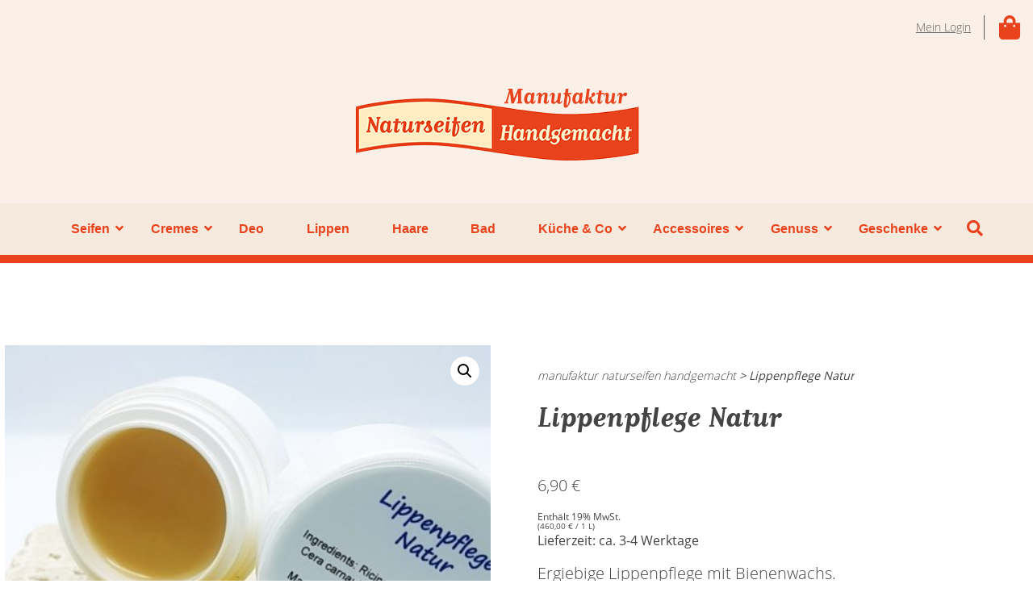

--- FILE ---
content_type: text/html; charset=UTF-8
request_url: https://www.naturseifen-handgemacht.de/produkt/lippenpflege/
body_size: 17971
content:
<!doctype html>

  <html class="no-js"  lang="de">

	<head>
		<meta charset="utf-8">
		
		<!-- Force IE to use the latest rendering engine available -->
		<meta http-equiv="X-UA-Compatible" content="IE=edge">

		<!-- Mobile Meta -->
		<meta name="viewport" content="width=device-width, initial-scale=1.0">
		<meta class="foundation-mq">
		
		<!-- If Site Icon isn't set in customizer -->
		
		<link rel="pingback" href="https://www.naturseifen-handgemacht.de/xmlrpc.php">

		<script>(function(html){html.className = html.className.replace(/\bno-js\b/,'js')})(document.documentElement);</script>
<title>Lippenpflege Natur &#8211; Manufaktur Naturseifen Handgemacht</title>
<meta name='robots' content='max-image-preview:large' />
	<style>img:is([sizes="auto" i], [sizes^="auto," i]) { contain-intrinsic-size: 3000px 1500px }</style>
	<link rel='dns-prefetch' href='//www.naturseifen-handgemacht.de' />
<link rel="alternate" type="application/rss+xml" title="Manufaktur Naturseifen Handgemacht &raquo; Feed" href="https://www.naturseifen-handgemacht.de/feed/" />
<link rel="alternate" type="application/rss+xml" title="Manufaktur Naturseifen Handgemacht &raquo; Kommentar-Feed" href="https://www.naturseifen-handgemacht.de/comments/feed/" />
<script type="text/javascript">
/* <![CDATA[ */
window._wpemojiSettings = {"baseUrl":"https:\/\/s.w.org\/images\/core\/emoji\/16.0.1\/72x72\/","ext":".png","svgUrl":"https:\/\/s.w.org\/images\/core\/emoji\/16.0.1\/svg\/","svgExt":".svg","source":{"concatemoji":"https:\/\/www.naturseifen-handgemacht.de\/wp-includes\/js\/wp-emoji-release.min.js?ver=6.8.3"}};
/*! This file is auto-generated */
!function(s,n){var o,i,e;function c(e){try{var t={supportTests:e,timestamp:(new Date).valueOf()};sessionStorage.setItem(o,JSON.stringify(t))}catch(e){}}function p(e,t,n){e.clearRect(0,0,e.canvas.width,e.canvas.height),e.fillText(t,0,0);var t=new Uint32Array(e.getImageData(0,0,e.canvas.width,e.canvas.height).data),a=(e.clearRect(0,0,e.canvas.width,e.canvas.height),e.fillText(n,0,0),new Uint32Array(e.getImageData(0,0,e.canvas.width,e.canvas.height).data));return t.every(function(e,t){return e===a[t]})}function u(e,t){e.clearRect(0,0,e.canvas.width,e.canvas.height),e.fillText(t,0,0);for(var n=e.getImageData(16,16,1,1),a=0;a<n.data.length;a++)if(0!==n.data[a])return!1;return!0}function f(e,t,n,a){switch(t){case"flag":return n(e,"\ud83c\udff3\ufe0f\u200d\u26a7\ufe0f","\ud83c\udff3\ufe0f\u200b\u26a7\ufe0f")?!1:!n(e,"\ud83c\udde8\ud83c\uddf6","\ud83c\udde8\u200b\ud83c\uddf6")&&!n(e,"\ud83c\udff4\udb40\udc67\udb40\udc62\udb40\udc65\udb40\udc6e\udb40\udc67\udb40\udc7f","\ud83c\udff4\u200b\udb40\udc67\u200b\udb40\udc62\u200b\udb40\udc65\u200b\udb40\udc6e\u200b\udb40\udc67\u200b\udb40\udc7f");case"emoji":return!a(e,"\ud83e\udedf")}return!1}function g(e,t,n,a){var r="undefined"!=typeof WorkerGlobalScope&&self instanceof WorkerGlobalScope?new OffscreenCanvas(300,150):s.createElement("canvas"),o=r.getContext("2d",{willReadFrequently:!0}),i=(o.textBaseline="top",o.font="600 32px Arial",{});return e.forEach(function(e){i[e]=t(o,e,n,a)}),i}function t(e){var t=s.createElement("script");t.src=e,t.defer=!0,s.head.appendChild(t)}"undefined"!=typeof Promise&&(o="wpEmojiSettingsSupports",i=["flag","emoji"],n.supports={everything:!0,everythingExceptFlag:!0},e=new Promise(function(e){s.addEventListener("DOMContentLoaded",e,{once:!0})}),new Promise(function(t){var n=function(){try{var e=JSON.parse(sessionStorage.getItem(o));if("object"==typeof e&&"number"==typeof e.timestamp&&(new Date).valueOf()<e.timestamp+604800&&"object"==typeof e.supportTests)return e.supportTests}catch(e){}return null}();if(!n){if("undefined"!=typeof Worker&&"undefined"!=typeof OffscreenCanvas&&"undefined"!=typeof URL&&URL.createObjectURL&&"undefined"!=typeof Blob)try{var e="postMessage("+g.toString()+"("+[JSON.stringify(i),f.toString(),p.toString(),u.toString()].join(",")+"));",a=new Blob([e],{type:"text/javascript"}),r=new Worker(URL.createObjectURL(a),{name:"wpTestEmojiSupports"});return void(r.onmessage=function(e){c(n=e.data),r.terminate(),t(n)})}catch(e){}c(n=g(i,f,p,u))}t(n)}).then(function(e){for(var t in e)n.supports[t]=e[t],n.supports.everything=n.supports.everything&&n.supports[t],"flag"!==t&&(n.supports.everythingExceptFlag=n.supports.everythingExceptFlag&&n.supports[t]);n.supports.everythingExceptFlag=n.supports.everythingExceptFlag&&!n.supports.flag,n.DOMReady=!1,n.readyCallback=function(){n.DOMReady=!0}}).then(function(){return e}).then(function(){var e;n.supports.everything||(n.readyCallback(),(e=n.source||{}).concatemoji?t(e.concatemoji):e.wpemoji&&e.twemoji&&(t(e.twemoji),t(e.wpemoji)))}))}((window,document),window._wpemojiSettings);
/* ]]> */
</script>
<link rel='stylesheet' id='german-market-blocks-integrations-css' href='https://www.naturseifen-handgemacht.de/wp-content/plugins/woocommerce-german-market/german-market-blocks/build/integrations.css?ver=3.52' type='text/css' media='all' />
<link rel='stylesheet' id='german-market-checkout-block-checkboxes-css' href='https://www.naturseifen-handgemacht.de/wp-content/plugins/woocommerce-german-market/german-market-blocks/build/blocks/checkout-checkboxes/style-index.css?ver=3.52' type='text/css' media='all' />
<link rel='stylesheet' id='german-market-product-charging-device-css' href='https://www.naturseifen-handgemacht.de/wp-content/plugins/woocommerce-german-market/german-market-blocks/build/blocks/product-charging-device/style-index.css?ver=3.52' type='text/css' media='all' />
<style id='wp-emoji-styles-inline-css' type='text/css'>

	img.wp-smiley, img.emoji {
		display: inline !important;
		border: none !important;
		box-shadow: none !important;
		height: 1em !important;
		width: 1em !important;
		margin: 0 0.07em !important;
		vertical-align: -0.1em !important;
		background: none !important;
		padding: 0 !important;
	}
</style>
<link rel='stylesheet' id='wp-block-library-css' href='https://www.naturseifen-handgemacht.de/wp-includes/css/dist/block-library/style.min.css?ver=6.8.3' type='text/css' media='all' />
<style id='classic-theme-styles-inline-css' type='text/css'>
/*! This file is auto-generated */
.wp-block-button__link{color:#fff;background-color:#32373c;border-radius:9999px;box-shadow:none;text-decoration:none;padding:calc(.667em + 2px) calc(1.333em + 2px);font-size:1.125em}.wp-block-file__button{background:#32373c;color:#fff;text-decoration:none}
</style>
<style id='global-styles-inline-css' type='text/css'>
:root{--wp--preset--aspect-ratio--square: 1;--wp--preset--aspect-ratio--4-3: 4/3;--wp--preset--aspect-ratio--3-4: 3/4;--wp--preset--aspect-ratio--3-2: 3/2;--wp--preset--aspect-ratio--2-3: 2/3;--wp--preset--aspect-ratio--16-9: 16/9;--wp--preset--aspect-ratio--9-16: 9/16;--wp--preset--color--black: #000000;--wp--preset--color--cyan-bluish-gray: #abb8c3;--wp--preset--color--white: #ffffff;--wp--preset--color--pale-pink: #f78da7;--wp--preset--color--vivid-red: #cf2e2e;--wp--preset--color--luminous-vivid-orange: #ff6900;--wp--preset--color--luminous-vivid-amber: #fcb900;--wp--preset--color--light-green-cyan: #7bdcb5;--wp--preset--color--vivid-green-cyan: #00d084;--wp--preset--color--pale-cyan-blue: #8ed1fc;--wp--preset--color--vivid-cyan-blue: #0693e3;--wp--preset--color--vivid-purple: #9b51e0;--wp--preset--gradient--vivid-cyan-blue-to-vivid-purple: linear-gradient(135deg,rgba(6,147,227,1) 0%,rgb(155,81,224) 100%);--wp--preset--gradient--light-green-cyan-to-vivid-green-cyan: linear-gradient(135deg,rgb(122,220,180) 0%,rgb(0,208,130) 100%);--wp--preset--gradient--luminous-vivid-amber-to-luminous-vivid-orange: linear-gradient(135deg,rgba(252,185,0,1) 0%,rgba(255,105,0,1) 100%);--wp--preset--gradient--luminous-vivid-orange-to-vivid-red: linear-gradient(135deg,rgba(255,105,0,1) 0%,rgb(207,46,46) 100%);--wp--preset--gradient--very-light-gray-to-cyan-bluish-gray: linear-gradient(135deg,rgb(238,238,238) 0%,rgb(169,184,195) 100%);--wp--preset--gradient--cool-to-warm-spectrum: linear-gradient(135deg,rgb(74,234,220) 0%,rgb(151,120,209) 20%,rgb(207,42,186) 40%,rgb(238,44,130) 60%,rgb(251,105,98) 80%,rgb(254,248,76) 100%);--wp--preset--gradient--blush-light-purple: linear-gradient(135deg,rgb(255,206,236) 0%,rgb(152,150,240) 100%);--wp--preset--gradient--blush-bordeaux: linear-gradient(135deg,rgb(254,205,165) 0%,rgb(254,45,45) 50%,rgb(107,0,62) 100%);--wp--preset--gradient--luminous-dusk: linear-gradient(135deg,rgb(255,203,112) 0%,rgb(199,81,192) 50%,rgb(65,88,208) 100%);--wp--preset--gradient--pale-ocean: linear-gradient(135deg,rgb(255,245,203) 0%,rgb(182,227,212) 50%,rgb(51,167,181) 100%);--wp--preset--gradient--electric-grass: linear-gradient(135deg,rgb(202,248,128) 0%,rgb(113,206,126) 100%);--wp--preset--gradient--midnight: linear-gradient(135deg,rgb(2,3,129) 0%,rgb(40,116,252) 100%);--wp--preset--font-size--small: 13px;--wp--preset--font-size--medium: 20px;--wp--preset--font-size--large: 36px;--wp--preset--font-size--x-large: 42px;--wp--preset--spacing--20: 0.44rem;--wp--preset--spacing--30: 0.67rem;--wp--preset--spacing--40: 1rem;--wp--preset--spacing--50: 1.5rem;--wp--preset--spacing--60: 2.25rem;--wp--preset--spacing--70: 3.38rem;--wp--preset--spacing--80: 5.06rem;--wp--preset--shadow--natural: 6px 6px 9px rgba(0, 0, 0, 0.2);--wp--preset--shadow--deep: 12px 12px 50px rgba(0, 0, 0, 0.4);--wp--preset--shadow--sharp: 6px 6px 0px rgba(0, 0, 0, 0.2);--wp--preset--shadow--outlined: 6px 6px 0px -3px rgba(255, 255, 255, 1), 6px 6px rgba(0, 0, 0, 1);--wp--preset--shadow--crisp: 6px 6px 0px rgba(0, 0, 0, 1);}:where(.is-layout-flex){gap: 0.5em;}:where(.is-layout-grid){gap: 0.5em;}body .is-layout-flex{display: flex;}.is-layout-flex{flex-wrap: wrap;align-items: center;}.is-layout-flex > :is(*, div){margin: 0;}body .is-layout-grid{display: grid;}.is-layout-grid > :is(*, div){margin: 0;}:where(.wp-block-columns.is-layout-flex){gap: 2em;}:where(.wp-block-columns.is-layout-grid){gap: 2em;}:where(.wp-block-post-template.is-layout-flex){gap: 1.25em;}:where(.wp-block-post-template.is-layout-grid){gap: 1.25em;}.has-black-color{color: var(--wp--preset--color--black) !important;}.has-cyan-bluish-gray-color{color: var(--wp--preset--color--cyan-bluish-gray) !important;}.has-white-color{color: var(--wp--preset--color--white) !important;}.has-pale-pink-color{color: var(--wp--preset--color--pale-pink) !important;}.has-vivid-red-color{color: var(--wp--preset--color--vivid-red) !important;}.has-luminous-vivid-orange-color{color: var(--wp--preset--color--luminous-vivid-orange) !important;}.has-luminous-vivid-amber-color{color: var(--wp--preset--color--luminous-vivid-amber) !important;}.has-light-green-cyan-color{color: var(--wp--preset--color--light-green-cyan) !important;}.has-vivid-green-cyan-color{color: var(--wp--preset--color--vivid-green-cyan) !important;}.has-pale-cyan-blue-color{color: var(--wp--preset--color--pale-cyan-blue) !important;}.has-vivid-cyan-blue-color{color: var(--wp--preset--color--vivid-cyan-blue) !important;}.has-vivid-purple-color{color: var(--wp--preset--color--vivid-purple) !important;}.has-black-background-color{background-color: var(--wp--preset--color--black) !important;}.has-cyan-bluish-gray-background-color{background-color: var(--wp--preset--color--cyan-bluish-gray) !important;}.has-white-background-color{background-color: var(--wp--preset--color--white) !important;}.has-pale-pink-background-color{background-color: var(--wp--preset--color--pale-pink) !important;}.has-vivid-red-background-color{background-color: var(--wp--preset--color--vivid-red) !important;}.has-luminous-vivid-orange-background-color{background-color: var(--wp--preset--color--luminous-vivid-orange) !important;}.has-luminous-vivid-amber-background-color{background-color: var(--wp--preset--color--luminous-vivid-amber) !important;}.has-light-green-cyan-background-color{background-color: var(--wp--preset--color--light-green-cyan) !important;}.has-vivid-green-cyan-background-color{background-color: var(--wp--preset--color--vivid-green-cyan) !important;}.has-pale-cyan-blue-background-color{background-color: var(--wp--preset--color--pale-cyan-blue) !important;}.has-vivid-cyan-blue-background-color{background-color: var(--wp--preset--color--vivid-cyan-blue) !important;}.has-vivid-purple-background-color{background-color: var(--wp--preset--color--vivid-purple) !important;}.has-black-border-color{border-color: var(--wp--preset--color--black) !important;}.has-cyan-bluish-gray-border-color{border-color: var(--wp--preset--color--cyan-bluish-gray) !important;}.has-white-border-color{border-color: var(--wp--preset--color--white) !important;}.has-pale-pink-border-color{border-color: var(--wp--preset--color--pale-pink) !important;}.has-vivid-red-border-color{border-color: var(--wp--preset--color--vivid-red) !important;}.has-luminous-vivid-orange-border-color{border-color: var(--wp--preset--color--luminous-vivid-orange) !important;}.has-luminous-vivid-amber-border-color{border-color: var(--wp--preset--color--luminous-vivid-amber) !important;}.has-light-green-cyan-border-color{border-color: var(--wp--preset--color--light-green-cyan) !important;}.has-vivid-green-cyan-border-color{border-color: var(--wp--preset--color--vivid-green-cyan) !important;}.has-pale-cyan-blue-border-color{border-color: var(--wp--preset--color--pale-cyan-blue) !important;}.has-vivid-cyan-blue-border-color{border-color: var(--wp--preset--color--vivid-cyan-blue) !important;}.has-vivid-purple-border-color{border-color: var(--wp--preset--color--vivid-purple) !important;}.has-vivid-cyan-blue-to-vivid-purple-gradient-background{background: var(--wp--preset--gradient--vivid-cyan-blue-to-vivid-purple) !important;}.has-light-green-cyan-to-vivid-green-cyan-gradient-background{background: var(--wp--preset--gradient--light-green-cyan-to-vivid-green-cyan) !important;}.has-luminous-vivid-amber-to-luminous-vivid-orange-gradient-background{background: var(--wp--preset--gradient--luminous-vivid-amber-to-luminous-vivid-orange) !important;}.has-luminous-vivid-orange-to-vivid-red-gradient-background{background: var(--wp--preset--gradient--luminous-vivid-orange-to-vivid-red) !important;}.has-very-light-gray-to-cyan-bluish-gray-gradient-background{background: var(--wp--preset--gradient--very-light-gray-to-cyan-bluish-gray) !important;}.has-cool-to-warm-spectrum-gradient-background{background: var(--wp--preset--gradient--cool-to-warm-spectrum) !important;}.has-blush-light-purple-gradient-background{background: var(--wp--preset--gradient--blush-light-purple) !important;}.has-blush-bordeaux-gradient-background{background: var(--wp--preset--gradient--blush-bordeaux) !important;}.has-luminous-dusk-gradient-background{background: var(--wp--preset--gradient--luminous-dusk) !important;}.has-pale-ocean-gradient-background{background: var(--wp--preset--gradient--pale-ocean) !important;}.has-electric-grass-gradient-background{background: var(--wp--preset--gradient--electric-grass) !important;}.has-midnight-gradient-background{background: var(--wp--preset--gradient--midnight) !important;}.has-small-font-size{font-size: var(--wp--preset--font-size--small) !important;}.has-medium-font-size{font-size: var(--wp--preset--font-size--medium) !important;}.has-large-font-size{font-size: var(--wp--preset--font-size--large) !important;}.has-x-large-font-size{font-size: var(--wp--preset--font-size--x-large) !important;}
:where(.wp-block-post-template.is-layout-flex){gap: 1.25em;}:where(.wp-block-post-template.is-layout-grid){gap: 1.25em;}
:where(.wp-block-columns.is-layout-flex){gap: 2em;}:where(.wp-block-columns.is-layout-grid){gap: 2em;}
:root :where(.wp-block-pullquote){font-size: 1.5em;line-height: 1.6;}
</style>
<link rel='stylesheet' id='contact-form-7-css' href='https://www.naturseifen-handgemacht.de/wp-content/plugins/contact-form-7/includes/css/styles.css?ver=6.1.3' type='text/css' media='all' />
<link rel='stylesheet' id='photoswipe-css' href='https://www.naturseifen-handgemacht.de/wp-content/plugins/woocommerce/assets/css/photoswipe/photoswipe.min.css?ver=10.3.7' type='text/css' media='all' />
<link rel='stylesheet' id='photoswipe-default-skin-css' href='https://www.naturseifen-handgemacht.de/wp-content/plugins/woocommerce/assets/css/photoswipe/default-skin/default-skin.min.css?ver=10.3.7' type='text/css' media='all' />
<link rel='stylesheet' id='woocommerce-layout-css' href='https://www.naturseifen-handgemacht.de/wp-content/plugins/woocommerce/assets/css/woocommerce-layout.css?ver=10.3.7' type='text/css' media='all' />
<link rel='stylesheet' id='woocommerce-smallscreen-css' href='https://www.naturseifen-handgemacht.de/wp-content/plugins/woocommerce/assets/css/woocommerce-smallscreen.css?ver=10.3.7' type='text/css' media='only screen and (max-width: 768px)' />
<link rel='stylesheet' id='woocommerce-general-css' href='https://www.naturseifen-handgemacht.de/wp-content/plugins/woocommerce/assets/css/woocommerce.css?ver=10.3.7' type='text/css' media='all' />
<style id='woocommerce-inline-inline-css' type='text/css'>
.woocommerce form .form-row .required { visibility: visible; }
</style>
<link rel='stylesheet' id='brands-styles-css' href='https://www.naturseifen-handgemacht.de/wp-content/plugins/woocommerce/assets/css/brands.css?ver=10.3.7' type='text/css' media='all' />
<link rel='stylesheet' id='flexible-shipping-free-shipping-css' href='https://www.naturseifen-handgemacht.de/wp-content/plugins/flexible-shipping/assets/dist/css/free-shipping.css?ver=6.5.4.2' type='text/css' media='all' />
<link rel='stylesheet' id='recent-posts-widget-with-thumbnails-public-style-css' href='https://www.naturseifen-handgemacht.de/wp-content/plugins/recent-posts-widget-with-thumbnails/public.css?ver=7.1.1' type='text/css' media='all' />
<link rel='stylesheet' id='german-market-blocks-order-button-position-css' href='https://www.naturseifen-handgemacht.de/wp-content/plugins/woocommerce-german-market/german-market-blocks/additional-css/order-button-checkout-fields.css?ver=3.52' type='text/css' media='all' />
<link rel='stylesheet' id='woocommerce-de_frontend_styles-css' href='https://www.naturseifen-handgemacht.de/wp-content/plugins/woocommerce-german-market/css/frontend.min.css?ver=3.52' type='text/css' media='all' />
<link rel='stylesheet' id='splide-css-css' href='https://www.naturseifen-handgemacht.de/wp-content/themes/akiya/assets/css/splide.min.css?ver=6.8.3' type='text/css' media='all' />
<link rel='stylesheet' id='animate-css-css' href='https://www.naturseifen-handgemacht.de/wp-content/themes/akiya/assets/css/animate.css?ver=6.8.3' type='text/css' media='all' />
<link rel='stylesheet' id='foundation-css-css' href='https://www.naturseifen-handgemacht.de/wp-content/themes/akiya/vendor/foundation-sites/dist/css/foundation.min.css?ver=6.8.3' type='text/css' media='all' />
<link rel='stylesheet' id='fontawesome-css-css' href='https://www.naturseifen-handgemacht.de/wp-content/themes/akiya/assets/css/all.css?ver=6.8.3' type='text/css' media='all' />
<link rel='stylesheet' id='site-css-css' href='https://www.naturseifen-handgemacht.de/wp-content/themes/akiya/assets/css/style.css?ver=6.8.3' type='text/css' media='all' />
<link rel='stylesheet' id='custom-css-css' href='https://www.naturseifen-handgemacht.de/wp-content/themes/akiya/custom.css?ver=6.8.3' type='text/css' media='all' />
<script type="text/javascript" src="https://www.naturseifen-handgemacht.de/wp-includes/js/jquery/jquery.min.js?ver=3.7.1" id="jquery-core-js"></script>
<script type="text/javascript" src="https://www.naturseifen-handgemacht.de/wp-includes/js/jquery/jquery-migrate.min.js?ver=3.4.1" id="jquery-migrate-js"></script>
<script type="text/javascript" src="https://www.naturseifen-handgemacht.de/wp-content/plugins/revslider/public/assets/js/rbtools.min.js?ver=6.6.2" async id="tp-tools-js"></script>
<script type="text/javascript" src="https://www.naturseifen-handgemacht.de/wp-content/plugins/revslider/public/assets/js/rs6.min.js?ver=6.6.2" async id="revmin-js"></script>
<script type="text/javascript" src="https://www.naturseifen-handgemacht.de/wp-content/plugins/woocommerce/assets/js/jquery-blockui/jquery.blockUI.min.js?ver=2.7.0-wc.10.3.7" id="wc-jquery-blockui-js" defer="defer" data-wp-strategy="defer"></script>
<script type="text/javascript" id="wc-add-to-cart-js-extra">
/* <![CDATA[ */
var wc_add_to_cart_params = {"ajax_url":"\/wp-admin\/admin-ajax.php","wc_ajax_url":"\/?wc-ajax=%%endpoint%%","i18n_view_cart":"Warenkorb anzeigen","cart_url":"https:\/\/www.naturseifen-handgemacht.de\/warenkorb\/","is_cart":"","cart_redirect_after_add":"no"};
/* ]]> */
</script>
<script type="text/javascript" src="https://www.naturseifen-handgemacht.de/wp-content/plugins/woocommerce/assets/js/frontend/add-to-cart.min.js?ver=10.3.7" id="wc-add-to-cart-js" defer="defer" data-wp-strategy="defer"></script>
<script type="text/javascript" src="https://www.naturseifen-handgemacht.de/wp-content/plugins/woocommerce/assets/js/zoom/jquery.zoom.min.js?ver=1.7.21-wc.10.3.7" id="wc-zoom-js" defer="defer" data-wp-strategy="defer"></script>
<script type="text/javascript" src="https://www.naturseifen-handgemacht.de/wp-content/plugins/woocommerce/assets/js/flexslider/jquery.flexslider.min.js?ver=2.7.2-wc.10.3.7" id="wc-flexslider-js" defer="defer" data-wp-strategy="defer"></script>
<script type="text/javascript" src="https://www.naturseifen-handgemacht.de/wp-content/plugins/woocommerce/assets/js/photoswipe/photoswipe.min.js?ver=4.1.1-wc.10.3.7" id="wc-photoswipe-js" defer="defer" data-wp-strategy="defer"></script>
<script type="text/javascript" src="https://www.naturseifen-handgemacht.de/wp-content/plugins/woocommerce/assets/js/photoswipe/photoswipe-ui-default.min.js?ver=4.1.1-wc.10.3.7" id="wc-photoswipe-ui-default-js" defer="defer" data-wp-strategy="defer"></script>
<script type="text/javascript" id="wc-single-product-js-extra">
/* <![CDATA[ */
var wc_single_product_params = {"i18n_required_rating_text":"Bitte w\u00e4hle eine Bewertung","i18n_rating_options":["1 von 5\u00a0Sternen","2 von 5\u00a0Sternen","3 von 5\u00a0Sternen","4 von 5\u00a0Sternen","5 von 5\u00a0Sternen"],"i18n_product_gallery_trigger_text":"Bildergalerie im Vollbildmodus anzeigen","review_rating_required":"yes","flexslider":{"rtl":false,"animation":"slide","smoothHeight":true,"directionNav":false,"controlNav":"thumbnails","slideshow":false,"animationSpeed":500,"animationLoop":false,"allowOneSlide":false},"zoom_enabled":"1","zoom_options":[],"photoswipe_enabled":"1","photoswipe_options":{"shareEl":false,"closeOnScroll":false,"history":false,"hideAnimationDuration":0,"showAnimationDuration":0},"flexslider_enabled":"1"};
/* ]]> */
</script>
<script type="text/javascript" src="https://www.naturseifen-handgemacht.de/wp-content/plugins/woocommerce/assets/js/frontend/single-product.min.js?ver=10.3.7" id="wc-single-product-js" defer="defer" data-wp-strategy="defer"></script>
<script type="text/javascript" src="https://www.naturseifen-handgemacht.de/wp-content/plugins/woocommerce/assets/js/js-cookie/js.cookie.min.js?ver=2.1.4-wc.10.3.7" id="wc-js-cookie-js" defer="defer" data-wp-strategy="defer"></script>
<script type="text/javascript" id="woocommerce-js-extra">
/* <![CDATA[ */
var woocommerce_params = {"ajax_url":"\/wp-admin\/admin-ajax.php","wc_ajax_url":"\/?wc-ajax=%%endpoint%%","i18n_password_show":"Passwort anzeigen","i18n_password_hide":"Passwort ausblenden"};
/* ]]> */
</script>
<script type="text/javascript" src="https://www.naturseifen-handgemacht.de/wp-content/plugins/woocommerce/assets/js/frontend/woocommerce.min.js?ver=10.3.7" id="woocommerce-js" defer="defer" data-wp-strategy="defer"></script>
<script type="text/javascript" id="woocommerce_de_frontend-js-extra">
/* <![CDATA[ */
var sepa_ajax_object = {"ajax_url":"https:\/\/www.naturseifen-handgemacht.de\/wp-admin\/admin-ajax.php","nonce":"1b762583a5"};
var woocommerce_remove_updated_totals = {"val":"0"};
var woocommerce_payment_update = {"val":"1"};
var german_market_price_variable_products = {"val":"gm_default"};
var german_market_price_variable_theme_extra_element = {"val":"none"};
var german_market_legal_info_product_reviews = {"element":".woocommerce-Reviews .commentlist","activated":"off"};
var ship_different_address = {"message":"<p class=\"woocommerce-notice woocommerce-notice--info woocommerce-info\" id=\"german-market-puchase-on-account-message\">\"Lieferung an eine andere Adresse senden\" ist f\u00fcr die gew\u00e4hlte Zahlungsart \"Kauf auf Rechnung\" nicht verf\u00fcgbar und wurde deaktiviert!<\/p>","before_element":".woocommerce-checkout-payment"};
/* ]]> */
</script>
<script type="text/javascript" src="https://www.naturseifen-handgemacht.de/wp-content/plugins/woocommerce-german-market/js/WooCommerce-German-Market-Frontend.min.js?ver=3.52" id="woocommerce_de_frontend-js"></script>
<link rel="https://api.w.org/" href="https://www.naturseifen-handgemacht.de/wp-json/" /><link rel="alternate" title="JSON" type="application/json" href="https://www.naturseifen-handgemacht.de/wp-json/wp/v2/product/262" /><link rel="canonical" href="https://www.naturseifen-handgemacht.de/produkt/lippenpflege/" />
<link rel='shortlink' href='https://www.naturseifen-handgemacht.de/?p=262' />
<link rel="alternate" title="oEmbed (JSON)" type="application/json+oembed" href="https://www.naturseifen-handgemacht.de/wp-json/oembed/1.0/embed?url=https%3A%2F%2Fwww.naturseifen-handgemacht.de%2Fprodukt%2Flippenpflege%2F" />
<link rel="alternate" title="oEmbed (XML)" type="text/xml+oembed" href="https://www.naturseifen-handgemacht.de/wp-json/oembed/1.0/embed?url=https%3A%2F%2Fwww.naturseifen-handgemacht.de%2Fprodukt%2Flippenpflege%2F&#038;format=xml" />
	<noscript><style>.woocommerce-product-gallery{ opacity: 1 !important; }</style></noscript>
	<meta name="generator" content="Powered by Slider Revolution 6.6.2 - responsive, Mobile-Friendly Slider Plugin for WordPress with comfortable drag and drop interface." />
<link rel="icon" href="https://www.naturseifen-handgemacht.de/wp-content/uploads/cropped-icon_Naturseifen-Handgemacht-32x32.jpg" sizes="32x32" />
<link rel="icon" href="https://www.naturseifen-handgemacht.de/wp-content/uploads/cropped-icon_Naturseifen-Handgemacht-192x192.jpg" sizes="192x192" />
<link rel="apple-touch-icon" href="https://www.naturseifen-handgemacht.de/wp-content/uploads/cropped-icon_Naturseifen-Handgemacht-180x180.jpg" />
<meta name="msapplication-TileImage" content="https://www.naturseifen-handgemacht.de/wp-content/uploads/cropped-icon_Naturseifen-Handgemacht-270x270.jpg" />
<script>function setREVStartSize(e){
			//window.requestAnimationFrame(function() {
				window.RSIW = window.RSIW===undefined ? window.innerWidth : window.RSIW;
				window.RSIH = window.RSIH===undefined ? window.innerHeight : window.RSIH;
				try {
					var pw = document.getElementById(e.c).parentNode.offsetWidth,
						newh;
					pw = pw===0 || isNaN(pw) || (e.l=="fullwidth" || e.layout=="fullwidth") ? window.RSIW : pw;
					e.tabw = e.tabw===undefined ? 0 : parseInt(e.tabw);
					e.thumbw = e.thumbw===undefined ? 0 : parseInt(e.thumbw);
					e.tabh = e.tabh===undefined ? 0 : parseInt(e.tabh);
					e.thumbh = e.thumbh===undefined ? 0 : parseInt(e.thumbh);
					e.tabhide = e.tabhide===undefined ? 0 : parseInt(e.tabhide);
					e.thumbhide = e.thumbhide===undefined ? 0 : parseInt(e.thumbhide);
					e.mh = e.mh===undefined || e.mh=="" || e.mh==="auto" ? 0 : parseInt(e.mh,0);
					if(e.layout==="fullscreen" || e.l==="fullscreen")
						newh = Math.max(e.mh,window.RSIH);
					else{
						e.gw = Array.isArray(e.gw) ? e.gw : [e.gw];
						for (var i in e.rl) if (e.gw[i]===undefined || e.gw[i]===0) e.gw[i] = e.gw[i-1];
						e.gh = e.el===undefined || e.el==="" || (Array.isArray(e.el) && e.el.length==0)? e.gh : e.el;
						e.gh = Array.isArray(e.gh) ? e.gh : [e.gh];
						for (var i in e.rl) if (e.gh[i]===undefined || e.gh[i]===0) e.gh[i] = e.gh[i-1];
											
						var nl = new Array(e.rl.length),
							ix = 0,
							sl;
						e.tabw = e.tabhide>=pw ? 0 : e.tabw;
						e.thumbw = e.thumbhide>=pw ? 0 : e.thumbw;
						e.tabh = e.tabhide>=pw ? 0 : e.tabh;
						e.thumbh = e.thumbhide>=pw ? 0 : e.thumbh;
						for (var i in e.rl) nl[i] = e.rl[i]<window.RSIW ? 0 : e.rl[i];
						sl = nl[0];
						for (var i in nl) if (sl>nl[i] && nl[i]>0) { sl = nl[i]; ix=i;}
						var m = pw>(e.gw[ix]+e.tabw+e.thumbw) ? 1 : (pw-(e.tabw+e.thumbw)) / (e.gw[ix]);
						newh =  (e.gh[ix] * m) + (e.tabh + e.thumbh);
					}
					var el = document.getElementById(e.c);
					if (el!==null && el) el.style.height = newh+"px";
					el = document.getElementById(e.c+"_wrapper");
					if (el!==null && el) {
						el.style.height = newh+"px";
						el.style.display = "block";
					}
				} catch(e){
					console.log("Failure at Presize of Slider:" + e)
				}
			//});
		  };</script>

		<!-- CCM19 DSGVO  -->
		
		<script src="https://cloud.ccm19.de/app.js?apiKey=a47e5419c2075d1389017c2ccf0eb89ddeba8ea52ffc13c4&amp;domain=6218de143a523a02447557c5" referrerpolicy="origin"></script>
	
		<!-- end additional scripts -->

	</head>
	
	<!-- Uncomment this line if using the Off-Canvas Menu --> 
		
	<body class="wp-singular product-template-default single single-product postid-262 wp-custom-logo wp-theme-akiya theme-akiya woocommerce woocommerce-page woocommerce-no-js">
	<div class="top-wrapper">
     		<div id="top-add" class="grid-x">
					<div class="small-12 large-12 cell">
    					<div class="social-bar-right fl-right">
     						<ul class="client">
<li><a href="/mein-konto/">Mein Login</a></li>
<li>        <a class="menu-item cart-contents" href="#" data-toggle="off-canvas-info" title="My Basket">
	            </a>
        </li>
</ul>						</div><!--social-bar-right end-->
					</div><!--social end-->
			</div> 
    	</div><!--end top-wrapper-->
		
		<div class="off-canvas-wrapper">
			
			<div class="off-canvas-wrapper-inner" data-off-canvas-wrapper>
				<div class="off-canvas position-right" id="off-canvas-info" data-off-canvas data-transition="overlay">
					<div>
<button class="close-button" aria-label="Close menu" type="button" data-close>
  <span aria-hidden="true">&times;</span>
</button>
<div class="spacer"></div>
<div id="offcanvas-social-bar">
    		</div><!--search-bar end-->
		<div id="offcanvas-content">
    <div id="woocommerce_widget_cart-3" class="widget woocommerce widget_shopping_cart"><h4 class="widgettitle">Warenkorb</h4><div class="widget_shopping_cart_content"></div></div></div><!--search-bar end-->
</div><!--off-canvas end-->  
				</div>
				<div class="off-canvas position-left" id="off-canvas" data-off-canvas data-position="left" data-transition="overlay">
	 <div class="off-canvas-logo"> 
					<a href="https://www.naturseifen-handgemacht.de">
					<img src="https://www.naturseifen-handgemacht.de/wp-content/uploads/logo.png">   
					</a>
  </div>
  <ul id="menu-hauptmenu" class="vertical menu accordion-menu" data-accordion-menu data-submenu-toggle="true"><li id="menu-item-48" class="menu-item menu-item-type-post_type menu-item-object-page menu-item-has-children menu-item-48"><a href="https://www.naturseifen-handgemacht.de/seifen/">Seifen</a>
<ul class="vertical menu">
	<li id="menu-item-279" class="menu-item menu-item-type-post_type menu-item-object-page menu-item-has-children menu-item-279"><a href="https://www.naturseifen-handgemacht.de/seifen/dekorierte-seifen/">Dekorierte Seifen</a>
	<ul class="vertical menu">
		<li id="menu-item-3929" class="menu-item menu-item-type-post_type menu-item-object-page menu-item-3929"><a href="https://www.naturseifen-handgemacht.de/seifen/dekorierte-seifen/ostern/">Ostern</a></li>
		<li id="menu-item-3930" class="menu-item menu-item-type-post_type menu-item-object-page menu-item-3930"><a href="https://www.naturseifen-handgemacht.de/seifen/dekorierte-seifen/weihnachten/">Weihnachten</a></li>
	</ul>
</li>
	<li id="menu-item-212" class="menu-item menu-item-type-post_type menu-item-object-page menu-item-212"><a href="https://www.naturseifen-handgemacht.de/seifen/duschseifen/">Duschseife</a></li>
	<li id="menu-item-3877" class="menu-item menu-item-type-post_type menu-item-object-page menu-item-3877"><a href="https://www.naturseifen-handgemacht.de/seifen/gesichtsseife/">Gesichtsseife</a></li>
	<li id="menu-item-1399" class="menu-item menu-item-type-post_type menu-item-object-page menu-item-1399"><a href="https://www.naturseifen-handgemacht.de/seifen/massageseifen/">Massageseifen</a></li>
	<li id="menu-item-278" class="menu-item menu-item-type-post_type menu-item-object-page menu-item-278"><a href="https://www.naturseifen-handgemacht.de/seifen/olivenoelseife/">Olivenölseife</a></li>
	<li id="menu-item-277" class="menu-item menu-item-type-post_type menu-item-object-page menu-item-277"><a href="https://www.naturseifen-handgemacht.de/seifen/schafsmilchseife/">Schafsmilchseife</a></li>
	<li id="menu-item-276" class="menu-item menu-item-type-post_type menu-item-object-page menu-item-276"><a href="https://www.naturseifen-handgemacht.de/seifen/stutenmilchseife/">Stutenmilchseife</a></li>
</ul>
</li>
<li id="menu-item-49" class="menu-item menu-item-type-post_type menu-item-object-page menu-item-has-children menu-item-49"><a href="https://www.naturseifen-handgemacht.de/cremes/">Cremes</a>
<ul class="vertical menu">
	<li id="menu-item-297" class="menu-item menu-item-type-post_type menu-item-object-page menu-item-297"><a href="https://www.naturseifen-handgemacht.de/cremes/gesichtscreme/">Gesichtscreme</a></li>
	<li id="menu-item-296" class="menu-item menu-item-type-post_type menu-item-object-page menu-item-296"><a href="https://www.naturseifen-handgemacht.de/cremes/handcreme/">Handcreme</a></li>
	<li id="menu-item-295" class="menu-item menu-item-type-post_type menu-item-object-page menu-item-295"><a href="https://www.naturseifen-handgemacht.de/cremes/koerpercreme/">Körpercreme</a></li>
</ul>
</li>
<li id="menu-item-47" class="menu-item menu-item-type-post_type menu-item-object-page menu-item-47"><a href="https://www.naturseifen-handgemacht.de/deo/">Deo</a></li>
<li id="menu-item-46" class="menu-item menu-item-type-post_type menu-item-object-page menu-item-46"><a href="https://www.naturseifen-handgemacht.de/lippenpflege/">Lippen</a></li>
<li id="menu-item-45" class="menu-item menu-item-type-post_type menu-item-object-page menu-item-45"><a href="https://www.naturseifen-handgemacht.de/haarpflege/">Haare</a></li>
<li id="menu-item-44" class="menu-item menu-item-type-post_type menu-item-object-page menu-item-44"><a href="https://www.naturseifen-handgemacht.de/bad/">Bad</a></li>
<li id="menu-item-2293" class="menu-item menu-item-type-post_type menu-item-object-page menu-item-has-children menu-item-2293"><a href="https://www.naturseifen-handgemacht.de/kueche-co/">Küche &#038; Co</a>
<ul class="vertical menu">
	<li id="menu-item-3974" class="menu-item menu-item-type-post_type menu-item-object-page menu-item-3974"><a href="https://www.naturseifen-handgemacht.de/kueche-co/geschirrhandtuecher/">Geschirrhandtücher</a></li>
	<li id="menu-item-4320" class="menu-item menu-item-type-post_type menu-item-object-page menu-item-4320"><a href="https://www.naturseifen-handgemacht.de/kueche-co/haushalts-spuelseife/">Haushalts-/Spülseife</a></li>
</ul>
</li>
<li id="menu-item-6688" class="menu-item menu-item-type-post_type menu-item-object-page menu-item-has-children menu-item-6688"><a href="https://www.naturseifen-handgemacht.de/accessoires/">Accessoires</a>
<ul class="vertical menu">
	<li id="menu-item-3976" class="menu-item menu-item-type-post_type menu-item-object-page menu-item-3976"><a href="https://www.naturseifen-handgemacht.de/accessoires/seifenablagen/">Seifenablagen</a></li>
	<li id="menu-item-6689" class="menu-item menu-item-type-post_type menu-item-object-page menu-item-6689"><a href="https://www.naturseifen-handgemacht.de/accessoires/kerzen-deko/">Handgemachte Kerzen</a></li>
</ul>
</li>
<li id="menu-item-42" class="menu-item menu-item-type-post_type menu-item-object-page menu-item-has-children menu-item-42"><a href="https://www.naturseifen-handgemacht.de/genuss/">Genuss</a>
<ul class="vertical menu">
	<li id="menu-item-3923" class="menu-item menu-item-type-post_type menu-item-object-page menu-item-3923"><a href="https://www.naturseifen-handgemacht.de/genuss/essig/">Essig</a></li>
	<li id="menu-item-3977" class="menu-item menu-item-type-post_type menu-item-object-page menu-item-3977"><a href="https://www.naturseifen-handgemacht.de/genuss/honig/">Honig</a></li>
	<li id="menu-item-3924" class="menu-item menu-item-type-post_type menu-item-object-page menu-item-3924"><a href="https://www.naturseifen-handgemacht.de/genuss/likoer/">Likör</a></li>
	<li id="menu-item-3965" class="menu-item menu-item-type-post_type menu-item-object-page menu-item-3965"><a href="https://www.naturseifen-handgemacht.de/genuss/marmelade/">Marmelade</a></li>
	<li id="menu-item-3925" class="menu-item menu-item-type-post_type menu-item-object-page menu-item-3925"><a href="https://www.naturseifen-handgemacht.de/genuss/olivenoel/">Olivenöl</a></li>
	<li id="menu-item-3926" class="menu-item menu-item-type-post_type menu-item-object-page menu-item-3926"><a href="https://www.naturseifen-handgemacht.de/genuss/spirituosen/">Spirituosen</a></li>
</ul>
</li>
<li id="menu-item-1570" class="menu-item menu-item-type-post_type menu-item-object-page menu-item-has-children menu-item-1570"><a href="https://www.naturseifen-handgemacht.de/geschenke/">Geschenke</a>
<ul class="vertical menu">
	<li id="menu-item-3975" class="menu-item menu-item-type-post_type menu-item-object-page menu-item-3975"><a href="https://www.naturseifen-handgemacht.de/geschenke/geschenkpakete/">Geschenkpakete</a></li>
	<li id="menu-item-41" class="menu-item menu-item-type-post_type menu-item-object-page menu-item-41"><a href="https://www.naturseifen-handgemacht.de/geschenke/gutscheine/">Gutscheine</a></li>
</ul>
</li>
</ul><div class="spacer"></div>
<div id="offcanvas-social-bar">
    		</div><!--search-bar end-->

		<div id="offcanvas-content">
    		</div><!--search-bar end-->
</div><!--off-canvas end-->  
				
				<div class="off-canvas-content" data-off-canvas-content>

					<header id="header" class="header" role="banner">
						 <!-- This navs will be applied to the topbar, above all content 
							  To see additional nav styles, visit the /parts directory -->
						 
<div data-sticky-container>
	<div id="top-bar-menu" data-sticky data-sticky-on="small" data-options="marginTop:0;" style="width:100%" data-top-anchor="header">
			<!-- start searchform -->
					<div class="my-search-form" id="my-search-form">
						<form role="search" method="get" action="https://www.naturseifen-handgemacht.de/">
							<span class="icon-wrapp"><i class="fa fa-search"></i></span>
						  		<input type="submit" id="searchsubmit" value="Search" />
						  			<div id="search-text" class="search-text">   
										<input type="search" class="searchfield" autocomplete="off" required placeholder="Suchbegriff bitte jetzt eingeben..." value="" name="s" title="Search for:" />
										<a href="#" class="close"></a>
						  			</div> 
						</form>	
					</div>
	<!-- end searchform -->	
		
			<div class="top-bar">
				<div class="wrapp-75">	
				<ul class="logo-top">
				<li> 
					<a href="https://www.naturseifen-handgemacht.de">
					<img src="https://www.naturseifen-handgemacht.de/wp-content/uploads/logo.png">   
					</a>
    			</li>
			</ul>
		</div></div>
		<div class="wrapp-75">	
			<div class="top-bar-right show-for-large">
				<ul id="menu-hauptmenu-1" class="medium-horizontal menu" data-responsive-menu="accordion medium-dropdown"><li class="menu-item menu-item-type-post_type menu-item-object-page menu-item-has-children menu-item-48"><a href="https://www.naturseifen-handgemacht.de/seifen/">Seifen</a>
<ul class="menu">
	<li class="menu-item menu-item-type-post_type menu-item-object-page menu-item-has-children menu-item-279"><a href="https://www.naturseifen-handgemacht.de/seifen/dekorierte-seifen/">Dekorierte Seifen</a>
	<ul class="menu">
		<li class="menu-item menu-item-type-post_type menu-item-object-page menu-item-3929"><a href="https://www.naturseifen-handgemacht.de/seifen/dekorierte-seifen/ostern/">Ostern</a></li>
		<li class="menu-item menu-item-type-post_type menu-item-object-page menu-item-3930"><a href="https://www.naturseifen-handgemacht.de/seifen/dekorierte-seifen/weihnachten/">Weihnachten</a></li>
	</ul>
</li>
	<li class="menu-item menu-item-type-post_type menu-item-object-page menu-item-212"><a href="https://www.naturseifen-handgemacht.de/seifen/duschseifen/">Duschseife</a></li>
	<li class="menu-item menu-item-type-post_type menu-item-object-page menu-item-3877"><a href="https://www.naturseifen-handgemacht.de/seifen/gesichtsseife/">Gesichtsseife</a></li>
	<li class="menu-item menu-item-type-post_type menu-item-object-page menu-item-1399"><a href="https://www.naturseifen-handgemacht.de/seifen/massageseifen/">Massageseifen</a></li>
	<li class="menu-item menu-item-type-post_type menu-item-object-page menu-item-278"><a href="https://www.naturseifen-handgemacht.de/seifen/olivenoelseife/">Olivenölseife</a></li>
	<li class="menu-item menu-item-type-post_type menu-item-object-page menu-item-277"><a href="https://www.naturseifen-handgemacht.de/seifen/schafsmilchseife/">Schafsmilchseife</a></li>
	<li class="menu-item menu-item-type-post_type menu-item-object-page menu-item-276"><a href="https://www.naturseifen-handgemacht.de/seifen/stutenmilchseife/">Stutenmilchseife</a></li>
</ul>
</li>
<li class="menu-item menu-item-type-post_type menu-item-object-page menu-item-has-children menu-item-49"><a href="https://www.naturseifen-handgemacht.de/cremes/">Cremes</a>
<ul class="menu">
	<li class="menu-item menu-item-type-post_type menu-item-object-page menu-item-297"><a href="https://www.naturseifen-handgemacht.de/cremes/gesichtscreme/">Gesichtscreme</a></li>
	<li class="menu-item menu-item-type-post_type menu-item-object-page menu-item-296"><a href="https://www.naturseifen-handgemacht.de/cremes/handcreme/">Handcreme</a></li>
	<li class="menu-item menu-item-type-post_type menu-item-object-page menu-item-295"><a href="https://www.naturseifen-handgemacht.de/cremes/koerpercreme/">Körpercreme</a></li>
</ul>
</li>
<li class="menu-item menu-item-type-post_type menu-item-object-page menu-item-47"><a href="https://www.naturseifen-handgemacht.de/deo/">Deo</a></li>
<li class="menu-item menu-item-type-post_type menu-item-object-page menu-item-46"><a href="https://www.naturseifen-handgemacht.de/lippenpflege/">Lippen</a></li>
<li class="menu-item menu-item-type-post_type menu-item-object-page menu-item-45"><a href="https://www.naturseifen-handgemacht.de/haarpflege/">Haare</a></li>
<li class="menu-item menu-item-type-post_type menu-item-object-page menu-item-44"><a href="https://www.naturseifen-handgemacht.de/bad/">Bad</a></li>
<li class="menu-item menu-item-type-post_type menu-item-object-page menu-item-has-children menu-item-2293"><a href="https://www.naturseifen-handgemacht.de/kueche-co/">Küche &#038; Co</a>
<ul class="menu">
	<li class="menu-item menu-item-type-post_type menu-item-object-page menu-item-3974"><a href="https://www.naturseifen-handgemacht.de/kueche-co/geschirrhandtuecher/">Geschirrhandtücher</a></li>
	<li class="menu-item menu-item-type-post_type menu-item-object-page menu-item-4320"><a href="https://www.naturseifen-handgemacht.de/kueche-co/haushalts-spuelseife/">Haushalts-/Spülseife</a></li>
</ul>
</li>
<li class="menu-item menu-item-type-post_type menu-item-object-page menu-item-has-children menu-item-6688"><a href="https://www.naturseifen-handgemacht.de/accessoires/">Accessoires</a>
<ul class="menu">
	<li class="menu-item menu-item-type-post_type menu-item-object-page menu-item-3976"><a href="https://www.naturseifen-handgemacht.de/accessoires/seifenablagen/">Seifenablagen</a></li>
	<li class="menu-item menu-item-type-post_type menu-item-object-page menu-item-6689"><a href="https://www.naturseifen-handgemacht.de/accessoires/kerzen-deko/">Handgemachte Kerzen</a></li>
</ul>
</li>
<li class="menu-item menu-item-type-post_type menu-item-object-page menu-item-has-children menu-item-42"><a href="https://www.naturseifen-handgemacht.de/genuss/">Genuss</a>
<ul class="menu">
	<li class="menu-item menu-item-type-post_type menu-item-object-page menu-item-3923"><a href="https://www.naturseifen-handgemacht.de/genuss/essig/">Essig</a></li>
	<li class="menu-item menu-item-type-post_type menu-item-object-page menu-item-3977"><a href="https://www.naturseifen-handgemacht.de/genuss/honig/">Honig</a></li>
	<li class="menu-item menu-item-type-post_type menu-item-object-page menu-item-3924"><a href="https://www.naturseifen-handgemacht.de/genuss/likoer/">Likör</a></li>
	<li class="menu-item menu-item-type-post_type menu-item-object-page menu-item-3965"><a href="https://www.naturseifen-handgemacht.de/genuss/marmelade/">Marmelade</a></li>
	<li class="menu-item menu-item-type-post_type menu-item-object-page menu-item-3925"><a href="https://www.naturseifen-handgemacht.de/genuss/olivenoel/">Olivenöl</a></li>
	<li class="menu-item menu-item-type-post_type menu-item-object-page menu-item-3926"><a href="https://www.naturseifen-handgemacht.de/genuss/spirituosen/">Spirituosen</a></li>
</ul>
</li>
<li class="menu-item menu-item-type-post_type menu-item-object-page menu-item-has-children menu-item-1570"><a href="https://www.naturseifen-handgemacht.de/geschenke/">Geschenke</a>
<ul class="menu">
	<li class="menu-item menu-item-type-post_type menu-item-object-page menu-item-3975"><a href="https://www.naturseifen-handgemacht.de/geschenke/geschenkpakete/">Geschenkpakete</a></li>
	<li class="menu-item menu-item-type-post_type menu-item-object-page menu-item-41"><a href="https://www.naturseifen-handgemacht.de/geschenke/gutscheine/">Gutscheine</a></li>
</ul>
</li>
<li class="nav-search-icon"><div class="search-box"><div id="search-button" class="search-button"><i class="fa fa-search"></i></div></div></li></ul>	
			</div>				
				<div class="top-bar-right hide-for-large">
			<div id="logo-mobile">
			<ul class="logo-top-mobile">
				<li> 
					<a href="https://www.naturseifen-handgemacht.de">
					<img src="https://www.naturseifen-handgemacht.de/wp-content/uploads/logo.png">   
					</a>
    			</li>
			</ul>
  			</div><!--end logo-head -->	
				<div id="menu-mobile">
					<ul class="menu">
						<li><button class="hamburger  hamburger--3dx-r" type="button" data-toggle="off-canvas">
  							<span class="hamburger-box">
    						<span class="hamburger-inner"></span>
  							</span>
							</button>
						</li>
					</ul>
					</div>
						<div id="cart-mobile">
								        <a class="menu-item cart-contents" href="#" data-toggle="off-canvas-info" title="My Basket">
	            </a>
        							</div>
				</div>
			</div>	
		</div>	
	</div>
		</div>	
	</div>
 

					</header> <!-- end .header -->
<div class="shop-border">
	
					</div><div id="content" class="top-spaced bottom-spaced">

	<div id="inner-content" class="wrapp-75 grid-x">
		<!-- single product -->
		<main id="main" class="large-12 cell" role="main">
		
		    		
		    	<article id="post-262" class="post-262 product type-product status-publish has-post-thumbnail product_cat-lippenpflege product_tag-lippenpflege product_tag-pflege-fuer-die-lippen first instock taxable shipping-taxable purchasable product-type-simple" role="article" itemscope itemtype="http://schema.org/BlogPosting">
						
	<header class="article-header">	
		

    </header> <!-- end article header -->
					
    <section class="entry-content" itemprop="articleBody">
		<div class="woocommerce">			<div class="single-product" data-product-page-preselected-id="0">
				<div class="woocommerce-notices-wrapper"></div><div id="product-262" class="product type-product post-262 status-publish instock product_cat-lippenpflege product_tag-lippenpflege product_tag-pflege-fuer-die-lippen has-post-thumbnail taxable shipping-taxable purchasable product-type-simple">

	<div class="woocommerce-product-gallery woocommerce-product-gallery--with-images woocommerce-product-gallery--columns-4 images" data-columns="4" style="opacity: 0; transition: opacity .25s ease-in-out;">
	<figure class="woocommerce-product-gallery__wrapper">
		<div data-thumb="https://www.naturseifen-handgemacht.de/wp-content/uploads/Lippenpflege-natur.jpg" data-thumb-alt="Lippenpflege Natur" data-thumb-srcset="https://www.naturseifen-handgemacht.de/wp-content/uploads/Lippenpflege-natur.jpg 901w, https://www.naturseifen-handgemacht.de/wp-content/uploads/Lippenpflege-natur-300x239.jpg 300w, https://www.naturseifen-handgemacht.de/wp-content/uploads/Lippenpflege-natur-768x611.jpg 768w, https://www.naturseifen-handgemacht.de/wp-content/uploads/Lippenpflege-natur-600x477.jpg 600w"  data-thumb-sizes="(max-width: 600px) 100vw, 600px" class="woocommerce-product-gallery__image"><a href="https://www.naturseifen-handgemacht.de/wp-content/uploads/Lippenpflege-natur.jpg"><img fetchpriority="high" decoding="async" width="600" height="477" src="https://www.naturseifen-handgemacht.de/wp-content/uploads/Lippenpflege-natur-600x477.jpg" class="wp-post-image" alt="Lippenpflege Natur" data-caption="" data-src="https://www.naturseifen-handgemacht.de/wp-content/uploads/Lippenpflege-natur.jpg" data-large_image="https://www.naturseifen-handgemacht.de/wp-content/uploads/Lippenpflege-natur.jpg" data-large_image_width="901" data-large_image_height="717" srcset="https://www.naturseifen-handgemacht.de/wp-content/uploads/Lippenpflege-natur-600x477.jpg 600w, https://www.naturseifen-handgemacht.de/wp-content/uploads/Lippenpflege-natur-300x239.jpg 300w, https://www.naturseifen-handgemacht.de/wp-content/uploads/Lippenpflege-natur-768x611.jpg 768w, https://www.naturseifen-handgemacht.de/wp-content/uploads/Lippenpflege-natur.jpg 901w" sizes="(max-width: 600px) 100vw, 600px" /></a></div>	</figure>
</div>

	<div class="summary entry-summary">
		<div class="wrapp-75">
          <ul class="breadcrumbs" typeof="BreadcrumbList" vocab="https://schema.org/">
              <span property="itemListElement" typeof="ListItem"><a property="item" typeof="WebPage" title="Gehe zu Manufaktur Naturseifen Handgemacht." href="https://www.naturseifen-handgemacht.de" class="home" ><span property="name">Manufaktur Naturseifen Handgemacht</span></a><meta property="position" content="1"></span> &gt; <span property="itemListElement" typeof="ListItem"><span property="name" class="post post-product current-item">Lippenpflege Natur</span><meta property="url" content="https://www.naturseifen-handgemacht.de/produkt/lippenpflege/"><meta property="position" content="2"></span>          </ul>
		</div>
		<h1 class="entry-title single-title" itemprop="headline">Lippenpflege Natur</h1>
		
		
				<div class="legacy-itemprop-offers">

		
			<p class="price"><span class="woocommerce-Price-amount amount"><bdi>6,90&nbsp;<span class="woocommerce-Price-currencySymbol">&euro;</span></bdi></span></p>
		<div class="wgm-info woocommerce-de_price_taxrate ">Enthält 19% MwSt.</div>
		<span class="wgm-info price-per-unit price-per-unit-loop ppu-variation-wrap">(<span class="woocommerce-Price-amount amount"><bdi>460,00&nbsp;<span class="woocommerce-Price-currencySymbol">&euro;</span></bdi></span> / 1 L)</span><div class="wgm-info shipping_de shipping_de_string delivery-time-ca-3-4-werktage">
				<small>
					<span>Lieferzeit: ca. 3-4 Werktage</span>
				</small>
			</div>
		</div>

		<div class="woocommerce-product-details__short-description">
	<p>Ergiebige Lippenpflege mit Bienenwachs.</p>
</div>

	
	<form class="cart" action="" method="post" enctype='multipart/form-data'>
		
			<div class="quantity">
				<label class="screen-reader-text" for="quantity_6977a62da028b">Lippenpflege Natur Menge</label>
		<input
			type="number"
			id="quantity_6977a62da028b"
			class="input-text qty text"
			step="1"
			min="1"
			max=""
			name="quantity"
			value="1"
			title="Qty"
			size="4"
			placeholder=""
			inputmode="numeric" />
			</div>
	
		<button type="submit" name="add-to-cart" value="262" class="single_add_to_cart_button button alt">In den Warenkorb</button>

			</form>

	
<div id="ppcp-recaptcha-v2-container" style="margin:20px 0;"></div><div class="product_meta">

	
	
		<span class="sku_wrapper">Artikelnummer: <span class="sku">1691</span></span>

	
	<span class="posted_in">Kategorie: <a href="https://www.naturseifen-handgemacht.de/produkt-kategorie/lippenpflege/" rel="tag">Lippenpflege</a></span>
	<span class="tagged_as">Schlagwörter: <a href="https://www.naturseifen-handgemacht.de/produkt-schlagwort/lippenpflege/" rel="tag">Lippenpflege</a>, <a href="https://www.naturseifen-handgemacht.de/produkt-schlagwort/pflege-fuer-die-lippen/" rel="tag">Pflege für die Lippen</a></span>
	
</div>
<span class="german-market-summary-gpsr"></span>	</div>

	
	<div class="woocommerce-tabs wc-tabs-wrapper">
		<ul class="tabs wc-tabs" role="tablist">
							<li class="description_tab" id="tab-title-description" role="tab" aria-controls="tab-description">
					<a href="#tab-description">
						Beschreibung					</a>
				</li>
							<li class="additional_information_tab" id="tab-title-additional_information" role="tab" aria-controls="tab-additional_information">
					<a href="#tab-additional_information">
						Zusätzliche Informationen					</a>
				</li>
					</ul>
					<div class="woocommerce-Tabs-panel woocommerce-Tabs-panel--description panel entry-content wc-tab" id="tab-description" role="tabpanel" aria-labelledby="tab-title-description">
				
	<h2>Beschreibung</h2>

Die Lippenpflege befindet sich ein einem praktischen Runddose. Sie lässt sich sehr gut auf die Lippen anhand eines Stäbchen oder mit einem Finger auftragen. Die handgemachte Pflege ist sehr ergiebig, durch die pflegenden Öle wie Bienenwachs hält sie lange auf den Lippen und schleckt sich nicht schnell ab. Das Rizinusöl verleiht einen leichten Glanz fast wie ein Lipgloss. Auch bei verschnupften und geröteten Nasen einfach auf die betreffende Stelle auftragen, es brennt nicht und pflegt. Die Pflege ist ohne Konservierungsmittel und ohne Geschmack hergestellt.

<strong>Ingredients:</strong> Ricinus Communis Seed Oil, Copernicia Cerifera Wax, Cera Alba, Tocopherol

Inhalt: 15ml			</div>
					<div class="woocommerce-Tabs-panel woocommerce-Tabs-panel--additional_information panel entry-content wc-tab" id="tab-additional_information" role="tabpanel" aria-labelledby="tab-title-additional_information">
				
	<h2>Zusätzliche Informationen</h2>

<table class="woocommerce-product-attributes shop_attributes">
			<tr class="woocommerce-product-attributes-item woocommerce-product-attributes-item--weight">
			<th class="woocommerce-product-attributes-item__label">Gewicht</th>
			<td class="woocommerce-product-attributes-item__value">30 g</td>
		</tr>
	</table>
			</div>
		
			</div>


	<section class="related products">

					<h2>Ähnliche Produkte</h2>
				
		<ul class="products columns-4">

			
					<li class="product type-product post-263 status-publish first instock product_cat-lippenpflege product_tag-lippenpflege has-post-thumbnail taxable shipping-taxable purchasable product-type-simple">
	<a href="https://www.naturseifen-handgemacht.de/produkt/lippenpflege-mit-mango-geschmack/" class="woocommerce-LoopProduct-link woocommerce-loop-product__link"><img decoding="async" width="300" height="300" src="https://www.naturseifen-handgemacht.de/wp-content/uploads/Lippenpflege-mango-1-300x300.jpg" class="attachment-woocommerce_thumbnail size-woocommerce_thumbnail" alt="Lippenpflege mit Mango-Geschmack" srcset="https://www.naturseifen-handgemacht.de/wp-content/uploads/Lippenpflege-mango-1-300x300.jpg 300w, https://www.naturseifen-handgemacht.de/wp-content/uploads/Lippenpflege-mango-1-150x150.jpg 150w, https://www.naturseifen-handgemacht.de/wp-content/uploads/Lippenpflege-mango-1-125x125.jpg 125w, https://www.naturseifen-handgemacht.de/wp-content/uploads/Lippenpflege-mango-1-100x100.jpg 100w" sizes="(max-width: 300px) 100vw, 300px" /><h2 class="woocommerce-loop-product__title">Lippenpflege mit Mango-Geschmack</h2></a><p class="price"><span class="woocommerce-Price-amount amount"><bdi>6,90&nbsp;<span class="woocommerce-Price-currencySymbol">&euro;</span></bdi></span></p>
		<div class="wgm-info woocommerce-de_price_taxrate ">Enthält 19% MwSt.</div>
		<span class="wgm-info price-per-unit price-per-unit-loop ppu-variation-wrap">(<span class="woocommerce-Price-amount amount"><bdi>460,14&nbsp;<span class="woocommerce-Price-currencySymbol">&euro;</span></bdi></span> / 1,0003 L)</span><div class="wgm-info shipping_de shipping_de_string delivery-time-ca-3-4-werktage">
				<small>
					<span>Lieferzeit: ca. 3-4 Werktage</span>
				</small>
			</div></a><a href="/produkt/lippenpflege/?add-to-cart=263" data-quantity="1" class="button product_type_simple add_to_cart_button ajax_add_to_cart" data-product_id="263" data-product_sku="1692" aria-label="In den Warenkorb legen: „Lippenpflege mit Mango-Geschmack“" rel="nofollow" data-success_message="„Lippenpflege mit Mango-Geschmack“ wurde deinem Warenkorb hinzugefügt" role="button">In den Warenkorb</a></li>

			
					<li class="product type-product post-579 status-publish instock product_cat-lippenpflege product_tag-lippenpflege has-post-thumbnail taxable shipping-taxable purchasable product-type-simple">
	<a href="https://www.naturseifen-handgemacht.de/produkt/lippenpflegestift-mit-mango-geschmack/" class="woocommerce-LoopProduct-link woocommerce-loop-product__link"><img decoding="async" width="300" height="300" src="https://www.naturseifen-handgemacht.de/wp-content/uploads/lippenstift-mango-300x300.png" class="attachment-woocommerce_thumbnail size-woocommerce_thumbnail" alt="Lippenpflegestift mit Mango-Geschmack" srcset="https://www.naturseifen-handgemacht.de/wp-content/uploads/lippenstift-mango-300x300.png 300w, https://www.naturseifen-handgemacht.de/wp-content/uploads/lippenstift-mango-150x150.png 150w, https://www.naturseifen-handgemacht.de/wp-content/uploads/lippenstift-mango-125x125.png 125w, https://www.naturseifen-handgemacht.de/wp-content/uploads/lippenstift-mango-100x100.png 100w" sizes="(max-width: 300px) 100vw, 300px" /><h2 class="woocommerce-loop-product__title">Lippenpflegestift mit Mango-Geschmack</h2></a><p class="price"><span class="woocommerce-Price-amount amount"><bdi>5,90&nbsp;<span class="woocommerce-Price-currencySymbol">&euro;</span></bdi></span></p>
		<div class="wgm-info woocommerce-de_price_taxrate ">Enthält 19% MwSt.</div>
		<span class="wgm-info price-per-unit price-per-unit-loop ppu-variation-wrap">(<span class="woocommerce-Price-amount amount"><bdi>983,33&nbsp;<span class="woocommerce-Price-currencySymbol">&euro;</span></bdi></span> / 1 L)</span><div class="wgm-info shipping_de shipping_de_string delivery-time-ca-3-4-werktage">
				<small>
					<span>Lieferzeit: ca. 3-4 Werktage</span>
				</small>
			</div></a><a href="/produkt/lippenpflege/?add-to-cart=579" data-quantity="1" class="button product_type_simple add_to_cart_button ajax_add_to_cart" data-product_id="579" data-product_sku="3094" aria-label="In den Warenkorb legen: „Lippenpflegestift mit Mango-Geschmack“" rel="nofollow" data-success_message="„Lippenpflegestift mit Mango-Geschmack“ wurde deinem Warenkorb hinzugefügt" role="button">In den Warenkorb</a></li>

			
					<li class="product type-product post-261 status-publish instock product_cat-lippenpflege has-post-thumbnail taxable shipping-taxable purchasable product-type-simple">
	<a href="https://www.naturseifen-handgemacht.de/produkt/lippenpflegestift-natur/" class="woocommerce-LoopProduct-link woocommerce-loop-product__link"><img loading="lazy" decoding="async" width="300" height="300" src="https://www.naturseifen-handgemacht.de/wp-content/uploads/lippenstift-natur-300x300.png" class="attachment-woocommerce_thumbnail size-woocommerce_thumbnail" alt="Lippenpflegestift Natur" srcset="https://www.naturseifen-handgemacht.de/wp-content/uploads/lippenstift-natur-300x300.png 300w, https://www.naturseifen-handgemacht.de/wp-content/uploads/lippenstift-natur-150x150.png 150w, https://www.naturseifen-handgemacht.de/wp-content/uploads/lippenstift-natur-125x125.png 125w, https://www.naturseifen-handgemacht.de/wp-content/uploads/lippenstift-natur-100x100.png 100w" sizes="auto, (max-width: 300px) 100vw, 300px" /><h2 class="woocommerce-loop-product__title">Lippenpflegestift Natur</h2></a><p class="price"><span class="woocommerce-Price-amount amount"><bdi>5,90&nbsp;<span class="woocommerce-Price-currencySymbol">&euro;</span></bdi></span></p>
		<div class="wgm-info woocommerce-de_price_taxrate ">Enthält 19% MwSt.</div>
		<span class="wgm-info price-per-unit price-per-unit-loop ppu-variation-wrap">(<span class="woocommerce-Price-amount amount"><bdi>983,33&nbsp;<span class="woocommerce-Price-currencySymbol">&euro;</span></bdi></span> / 1 L)</span><div class="wgm-info shipping_de shipping_de_string delivery-time-ca-3-4-werktage">
				<small>
					<span>Lieferzeit: ca. 3-4 Werktage</span>
				</small>
			</div></a><a href="/produkt/lippenpflege/?add-to-cart=261" data-quantity="1" class="button product_type_simple add_to_cart_button ajax_add_to_cart" data-product_id="261" data-product_sku="1643" aria-label="In den Warenkorb legen: „Lippenpflegestift Natur“" rel="nofollow" data-success_message="„Lippenpflegestift Natur“ wurde deinem Warenkorb hinzugefügt" role="button">In den Warenkorb</a></li>

			
		</ul>

	</section>
	</div>

			</div>
			</div>	</section> <!-- end article section -->
						
	<footer class="article-footer">
				<p class="tags"></p>	
	</footer> <!-- end article footer -->
						
	
<div id="comments" class="comments-area">

	
	
	
	
</div><!-- #comments -->	
													
</article> <!-- end article -->		    	
		    
		</main> <!-- end #main -->
    
	</div> <!-- end #inner-content -->

</div> <!-- end #content -->

	<div id="bottom" class="bottomwrapper">

     <div  id="bottom-address" class="grid-x grid-margin-x grid-padding-x"><!--- Foundation grid start -->

         <div class="small-12 medium-4 large-3 cell"><!-- Foundation .columns start -->
                     	<aside id="custom_html-3" class="widget_text widget widget_custom_html"><div class="textwidget custom-html-widget"><div class="logo-footer">
	<img src="/wp-content/uploads/logo.png" alt="Naturseifen Handgemacht - Manufaktur" >
</div>
<p>
	Zarte Seifen, wirksame Deos, duftende Badezusätze, pflegende Cremes... <br>Für eine natürliche Körperpflege. Mit Liebe und Sorgfalt hergestellt. Für Sie.
</p></div></aside>         </div><!-- Foundation .cell end -->
         
       <div class="small-12 medium-4 large-3 cell"><!-- Foundation .columns start -->
                     	<aside id="custom_html-4" class="widget_text widget widget_custom_html"><h3 class="widget-title">Kontakt</h3><div class="textwidget custom-html-widget"><p><b>Manufaktur<br>Naturseifen Handgemacht</b><br>
Helga Kurtenbach
	<br>	<br>
	02224/981694	<br>
	kontakt@naturseifen-handgemacht.de</p></div></aside>         </div><!-- Foundation .cell end -->

         <div class="small-12 medium-4 large-3 cell"><!-- Foundation .columns start -->
                     	<aside id="nav_menu-3" class="widget widget_nav_menu"><h3 class="widget-title">Über uns</h3><div class="menu-infomenue-container"><ul id="menu-infomenue" class="menu"><li id="menu-item-132" class="menu-item menu-item-type-post_type menu-item-object-page menu-item-132"><a href="https://www.naturseifen-handgemacht.de/kontakt/">Kontakt &#038; Newsletteranmeldung</a></li>
<li id="menu-item-133" class="menu-item menu-item-type-post_type menu-item-object-page menu-item-133"><a href="https://www.naturseifen-handgemacht.de/106-2/">Wie es begann/Laden</a></li>
<li id="menu-item-134" class="menu-item menu-item-type-post_type menu-item-object-page menu-item-134"><a href="https://www.naturseifen-handgemacht.de/herstellung/">Herstellung unserer Seifen</a></li>
<li id="menu-item-323" class="menu-item menu-item-type-post_type menu-item-object-page menu-item-323"><a href="https://www.naturseifen-handgemacht.de/termine/">Termine</a></li>
</ul></div></aside>         </div><!-- Foundation .cell end -->

		          <div class="small-12 medium-4 large-3 cell"><!-- Foundation .columns start -->
                     	<aside id="custom_html-6" class="widget_text widget widget_custom_html"><h3 class="widget-title">Unser Laden</h3><div class="textwidget custom-html-widget"><p>
Aegidiusplatz 9<br>
53604 Bad Honnef <br>
	<b>Montag bis Freitag</b><br> 9-12.30 Uhr und 15-18.00 Uhr<br>
	<b>Samstag</b><br> 10-13.00 Uhr
</p>
</div></aside>         </div><!-- Foundation .cell end -->
		 
     </div><!-- Foundation grid end -->

</div>
<footer class="footer" role="contentinfo">
              <div id="inner-footer" class="grid-x grid-margin-x grid-padding-x">  
				<div class="large-4 medium-12 cell">
					<p class="source-org copyright">&copy; 2026 Manufaktur Naturseifen Handgemacht</p>
                </div>
                <div class="large-3 medium-12 cell">
                <div class="social-bottom-wrapper">
					<div class="textwidget custom-html-widget"><a href="https://www.facebook.com/naturseifenhandgemacht/" target="_blank" ><i class="fab fa-facebook-square"></i></a></div>                </div>
                </div>
               	<div class="large-5 medium-12 cell">
		    		<ul id="menu-footermenu" class="menu"><li id="menu-item-19" class="menu-item menu-item-type-post_type menu-item-object-page menu-item-19"><a href="https://www.naturseifen-handgemacht.de/allgemeine_geschaeftsbedingungen/">Allgemeine Geschäftsbedingungen</a></li>
<li id="menu-item-20" class="menu-item menu-item-type-post_type menu-item-object-page menu-item-privacy-policy menu-item-20"><a rel="privacy-policy" href="https://www.naturseifen-handgemacht.de/datenschutz/">Datenschutz</a></li>
<li id="menu-item-21" class="menu-item menu-item-type-post_type menu-item-object-page menu-item-21"><a href="https://www.naturseifen-handgemacht.de/impressum/">Impressum</a></li>
</ul>   					
		    	</div>
				  
						</div> <!-- end #inner-footer -->
					</footer> <!-- end .footer -->
				</div>  <!-- end .main-content -->
			</div> <!-- end .off-canvas-wrapper-inner -->
		</div> <!-- end .off-canvas-wrapper -->
</div> <!-- end main-wrap -->
			<a href="#" class="back-to-top"><i class="fa fa-chevron-up"></i></a> <!-- smoothscroll -->
		
		<script>
			window.RS_MODULES = window.RS_MODULES || {};
			window.RS_MODULES.modules = window.RS_MODULES.modules || {};
			window.RS_MODULES.waiting = window.RS_MODULES.waiting || [];
			window.RS_MODULES.defered = false;
			window.RS_MODULES.moduleWaiting = window.RS_MODULES.moduleWaiting || {};
			window.RS_MODULES.type = 'compiled';
		</script>
		<script type="speculationrules">
{"prefetch":[{"source":"document","where":{"and":[{"href_matches":"\/*"},{"not":{"href_matches":["\/wp-*.php","\/wp-admin\/*","\/wp-content\/uploads\/*","\/wp-content\/*","\/wp-content\/plugins\/*","\/wp-content\/themes\/akiya\/*","\/*\\?(.+)"]}},{"not":{"selector_matches":"a[rel~=\"nofollow\"]"}},{"not":{"selector_matches":".no-prefetch, .no-prefetch a"}}]},"eagerness":"conservative"}]}
</script>
<script type="application/ld+json">{"@context":"https:\/\/schema.org\/","@type":"Product","@id":"https:\/\/www.naturseifen-handgemacht.de\/produkt\/lippenpflege\/#product","name":"Lippenpflege Natur","url":"https:\/\/www.naturseifen-handgemacht.de\/produkt\/lippenpflege\/","description":"Ergiebige Lippenpflege mit Bienenwachs.","image":"https:\/\/www.naturseifen-handgemacht.de\/wp-content\/uploads\/Lippenpflege-natur.jpg","sku":"1691","offers":[{"@type":"Offer","priceSpecification":[{"@type":"UnitPriceSpecification","price":"6.90","priceCurrency":"EUR","valueAddedTaxIncluded":true,"validThrough":"2027-12-31"}],"priceValidUntil":"2027-12-31","availability":"https:\/\/schema.org\/InStock","url":"https:\/\/www.naturseifen-handgemacht.de\/produkt\/lippenpflege\/","seller":{"@type":"Organization","name":"Manufaktur Naturseifen Handgemacht","url":"https:\/\/www.naturseifen-handgemacht.de"}}]}</script>
<div class="pswp" tabindex="-1" role="dialog" aria-hidden="true">
	<div class="pswp__bg"></div>
	<div class="pswp__scroll-wrap">
		<div class="pswp__container">
			<div class="pswp__item"></div>
			<div class="pswp__item"></div>
			<div class="pswp__item"></div>
		</div>
		<div class="pswp__ui pswp__ui--hidden">
			<div class="pswp__top-bar">
				<div class="pswp__counter"></div>
				<button class="pswp__button pswp__button--close" aria-label="Schließen (Esc)"></button>
				<button class="pswp__button pswp__button--share" aria-label="Teilen"></button>
				<button class="pswp__button pswp__button--fs" aria-label="Vollbildmodus wechseln"></button>
				<button class="pswp__button pswp__button--zoom" aria-label="Vergrößern/Verkleinern"></button>
				<div class="pswp__preloader">
					<div class="pswp__preloader__icn">
						<div class="pswp__preloader__cut">
							<div class="pswp__preloader__donut"></div>
						</div>
					</div>
				</div>
			</div>
			<div class="pswp__share-modal pswp__share-modal--hidden pswp__single-tap">
				<div class="pswp__share-tooltip"></div>
			</div>
			<button class="pswp__button pswp__button--arrow--left" aria-label="Zurück (linke Pfeiltaste)"></button>
			<button class="pswp__button pswp__button--arrow--right" aria-label="Weiter (rechte Pfeiltaste)"></button>
			<div class="pswp__caption">
				<div class="pswp__caption__center"></div>
			</div>
		</div>
	</div>
</div>
	<script type='text/javascript'>
		(function () {
			var c = document.body.className;
			c = c.replace(/woocommerce-no-js/, 'woocommerce-js');
			document.body.className = c;
		})();
	</script>
	<link rel='stylesheet' id='wc-blocks-style-css' href='https://www.naturseifen-handgemacht.de/wp-content/plugins/woocommerce/assets/client/blocks/wc-blocks.css?ver=wc-10.3.7' type='text/css' media='all' />
<link rel='stylesheet' id='rs-plugin-settings-css' href='https://www.naturseifen-handgemacht.de/wp-content/plugins/revslider/public/assets/css/rs6.css?ver=6.6.2' type='text/css' media='all' />
<style id='rs-plugin-settings-inline-css' type='text/css'>
#rs-demo-id {}
</style>
<script type="text/javascript" src="https://www.naturseifen-handgemacht.de/wp-includes/js/dist/hooks.min.js?ver=4d63a3d491d11ffd8ac6" id="wp-hooks-js"></script>
<script type="text/javascript" src="https://www.naturseifen-handgemacht.de/wp-includes/js/dist/i18n.min.js?ver=5e580eb46a90c2b997e6" id="wp-i18n-js"></script>
<script type="text/javascript" id="wp-i18n-js-after">
/* <![CDATA[ */
wp.i18n.setLocaleData( { 'text direction\u0004ltr': [ 'ltr' ] } );
/* ]]> */
</script>
<script type="text/javascript" src="https://www.naturseifen-handgemacht.de/wp-content/plugins/contact-form-7/includes/swv/js/index.js?ver=6.1.3" id="swv-js"></script>
<script type="text/javascript" id="contact-form-7-js-translations">
/* <![CDATA[ */
( function( domain, translations ) {
	var localeData = translations.locale_data[ domain ] || translations.locale_data.messages;
	localeData[""].domain = domain;
	wp.i18n.setLocaleData( localeData, domain );
} )( "contact-form-7", {"translation-revision-date":"2025-10-26 03:28:49+0000","generator":"GlotPress\/4.0.3","domain":"messages","locale_data":{"messages":{"":{"domain":"messages","plural-forms":"nplurals=2; plural=n != 1;","lang":"de"},"This contact form is placed in the wrong place.":["Dieses Kontaktformular wurde an der falschen Stelle platziert."],"Error:":["Fehler:"]}},"comment":{"reference":"includes\/js\/index.js"}} );
/* ]]> */
</script>
<script type="text/javascript" id="contact-form-7-js-before">
/* <![CDATA[ */
var wpcf7 = {
    "api": {
        "root": "https:\/\/www.naturseifen-handgemacht.de\/wp-json\/",
        "namespace": "contact-form-7\/v1"
    }
};
/* ]]> */
</script>
<script type="text/javascript" src="https://www.naturseifen-handgemacht.de/wp-content/plugins/contact-form-7/includes/js/index.js?ver=6.1.3" id="contact-form-7-js"></script>
<script type="text/javascript" src="https://www.naturseifen-handgemacht.de/wp-content/plugins/woocommerce/assets/js/sourcebuster/sourcebuster.min.js?ver=10.3.7" id="sourcebuster-js-js"></script>
<script type="text/javascript" id="wc-order-attribution-js-extra">
/* <![CDATA[ */
var wc_order_attribution = {"params":{"lifetime":1.0e-5,"session":30,"base64":false,"ajaxurl":"https:\/\/www.naturseifen-handgemacht.de\/wp-admin\/admin-ajax.php","prefix":"wc_order_attribution_","allowTracking":true},"fields":{"source_type":"current.typ","referrer":"current_add.rf","utm_campaign":"current.cmp","utm_source":"current.src","utm_medium":"current.mdm","utm_content":"current.cnt","utm_id":"current.id","utm_term":"current.trm","utm_source_platform":"current.plt","utm_creative_format":"current.fmt","utm_marketing_tactic":"current.tct","session_entry":"current_add.ep","session_start_time":"current_add.fd","session_pages":"session.pgs","session_count":"udata.vst","user_agent":"udata.uag"}};
/* ]]> */
</script>
<script type="text/javascript" src="https://www.naturseifen-handgemacht.de/wp-content/plugins/woocommerce/assets/js/frontend/order-attribution.min.js?ver=10.3.7" id="wc-order-attribution-js"></script>
<script type="text/javascript" src="https://www.naturseifen-handgemacht.de/wp-content/themes/akiya/vendor/foundation-sites/dist/js/foundation.min.js?ver=6.0" id="foundation-js-js"></script>
<script type="text/javascript" src="https://www.naturseifen-handgemacht.de/wp-content/themes/akiya/assets/js/scripts.js?ver=6.8.3" id="site-js-js"></script>
<script type="text/javascript" src="https://www.naturseifen-handgemacht.de/wp-content/themes/akiya/assets/js/smoothscroll.js?ver=6.8.3" id="ToTop-smoothscroll-js-js"></script>
<script type="text/javascript" src="https://www.naturseifen-handgemacht.de/wp-content/themes/akiya/assets/js/wow.min.js?ver=6.8.3" id="wow-js-js"></script>
<script type="text/javascript" src="https://www.naturseifen-handgemacht.de/wp-content/themes/akiya/assets/js/wow-init.js?ver=6.8.3" id="wow-init-js"></script>
<script type="text/javascript" src="https://www.naturseifen-handgemacht.de/wp-content/themes/akiya/assets/js/splide-init.js?ver=6.8.3" id="splide-init-js"></script>
<script type="text/javascript" src="https://www.naturseifen-handgemacht.de/wp-content/themes/akiya/assets/js/splide.min.js?ver=6.8.3" id="splide-js-js"></script>
<script type="text/javascript" src="https://www.naturseifen-handgemacht.de/wp-content/themes/akiya/assets/js/isotope.pkgd.min.js?ver=6.8.3" id="isotope-js-js"></script>
<script type="text/javascript" src="https://www.naturseifen-handgemacht.de/wp-content/themes/akiya/assets/js/isotope-init.js?ver=6.8.3" id="iso-init-js"></script>
<script type="text/javascript" id="wc-cart-fragments-js-extra">
/* <![CDATA[ */
var wc_cart_fragments_params = {"ajax_url":"\/wp-admin\/admin-ajax.php","wc_ajax_url":"\/?wc-ajax=%%endpoint%%","cart_hash_key":"wc_cart_hash_3e2cd3de2930e64d94638540aeb9c705","fragment_name":"wc_fragments_3e2cd3de2930e64d94638540aeb9c705","request_timeout":"5000"};
/* ]]> */
</script>
<script type="text/javascript" src="https://www.naturseifen-handgemacht.de/wp-content/plugins/woocommerce/assets/js/frontend/cart-fragments.min.js?ver=10.3.7" id="wc-cart-fragments-js" defer="defer" data-wp-strategy="defer"></script>
	</body>
</html> <!-- end page -->

--- FILE ---
content_type: text/css
request_url: https://www.naturseifen-handgemacht.de/wp-content/themes/akiya/custom.css?ver=6.8.3
body_size: 22217
content:
/*FARBPALETTE Naturseifen Manufaktur
=================================

// hellbeige
faf0e7

// dunkelbeige
f6eadf

// orange beige
ffecc2

// red
e9431d

*/

@font-face {
    font-family: 'matrixscriptboldregular';
    src: url('assets/fonts/MatrixScriptBold-webfont.eot');
    src: url('assets/fonts/MatrixScriptBold-webfont.eot?#iefix') format('embedded-opentype'),
         url('assets/fonts/MatrixScriptBold-webfont.woff2') format('woff2'),
         url('assets/fonts/MatrixScriptBold-webfont.woff') format('woff'),
         url('assets/fonts/MatrixScriptBold-webfont.ttf') format('truetype'),
         url('assets/fonts/MatrixScriptBold-webfont.svg#matrixscriptboldregular') format('svg');
    font-weight: normal;
    font-style: normal;

}

/* open-sans-300 - latin */
@font-face {
  font-family: 'Open Sans';
  font-style: normal;
  font-weight: 300;
  src: url('assets/fonts/open-sans-v20-latin-300.eot'); /* IE9 Compat Modes */
  src: local(''),
       url('assets/fonts/open-sans-v20-latin-300.eot?#iefix') format('embedded-opentype'), /* IE6-IE8 */
       url('assets/fonts/open-sans-v20-latin-300.woff2') format('woff2'), /* Super Modern Browsers */
       url('assets/fonts/open-sans-v20-latin-300.woff') format('woff'), /* Modern Browsers */
       url('assets/fonts/open-sans-v20-latin-300.ttf') format('truetype'), /* Safari, Android, iOS */
       url('assets/fonts/open-sans-v20-latin-300.svg#OpenSans') format('svg'); /* Legacy iOS */
}

/* open-sans-regular - latin */
@font-face {
  font-family: 'Open Sans';
  font-style: normal;
  font-weight: 400;
  src: url('assets/fonts/open-sans-v20-latin-regular.eot'); /* IE9 Compat Modes */
  src: local(''),
       url('assets/fonts/open-sans-v20-latin-regular.eot?#iefix') format('embedded-opentype'), /* IE6-IE8 */
       url('assets/fonts/open-sans-v20-latin-regular.woff2') format('woff2'), /* Super Modern Browsers */
       url('assets./fonts/open-sans-v20-latin-regular.woff') format('woff'), /* Modern Browsers */
       url('assets/fonts/open-sans-v20-latin-regular.ttf') format('truetype'), /* Safari, Android, iOS */
       url('assets/fonts/open-sans-v20-latin-regular.svg#OpenSans') format('svg'); /* Legacy iOS */
}

/* open-sans-700 - latin */
@font-face {
  font-family: 'Open Sans';
  font-style: normal;
  font-weight: 700;
  src: url('assets/fonts/open-sans-v20-latin-700.eot'); /* IE9 Compat Modes */
  src: local(''),
       url('assets/fonts/open-sans-v20-latin-700.eot?#iefix') format('embedded-opentype'), /* IE6-IE8 */
       url('assets/fonts/open-sans-v20-latin-700.woff2') format('woff2'), /* Super Modern Browsers */
       url('assets/fonts/open-sans-v20-latin-700.woff') format('woff'), /* Modern Browsers */
       url('assets/fonts/open-sans-v20-latin-700.ttf') format('truetype'), /* Safari, Android, iOS */
       url('assets/fonts/open-sans-v20-latin-700.svg#OpenSans') format('svg'); /* Legacy iOS */
}

html, body .main {
    height: 100%;
    margin: 0px;
    padding: 0;
}
body {
	background:#FFF !important;
    color: #444;
    font-family: 'Open Sans', sans-serif;
    line-height: 1.1;
  	font-size:100%;
}
/*=========================================
 * no-js verhindert das aufblitzen des Menus
 * =======================================*/
.no-js [data-responsive-toggle],
.no-js .top-bar {
  display: none!important;}

[data-responsive-menu] ul {
  display: none;}
a, a:visited {
   
}
a:hover, a:focus {
	color:#2a2e37;
  background-color:transparent;
  transition: color 300ms ease 0s;  
}
a {
	font-family: 'Open Sans', sans-serif;
	color:#5c5c5c;
  	text-decoration:underline;
}
p{
	font-size:1.25rem;
 	font-family: 'Open Sans', sans-serif;
  	font-weight:300;
}
h1, h2, h3, h4, h5, h6{
	 font-family: 'matrixscriptboldregular', sans-serif;
	font-weight: 400;
	font-style: normal;
	text-transform:normal;
  	line-height: 1.2;
  	margin-bottom: 0.5rem;
	margin-top: 0;
	color:#444;
	}
.big{
	font-size:1.75rem;
	font-weight:400;
}
.small{
	font-size:1rem;
	font-weight:400;
}
.tiny{
	font-size:.75rem;
	font-weight:300;
}
h1.slider-white{
	font-size:3.5rem;
	color:#FFF;
}
.white{
	color:#FFFFFF;
}
.violett{
	color:#a35699;
}
.orange{
	color:#ef7b01;
}
.lightblue{
	color:#0f84c1;
}
.red{
	color:#e95b58;
}
.green{
	color:#a9c95a;
}

.hand-violett{
	font-family: 'Cedarville Cursive';
  	font-style: normal;
  	font-weight: 400;
	color:#a35699;
	font-size:2.5rem;
	
}
p.org-txt{
	font-size:1.75rem;
	color:#ef7b01;
	font-weight:400;
}
p.vio-txt{
	font-size:1.75rem;
	color:#a35699;
	font-weight:400;
}
p.gree-txt{
	font-size:1.75rem;
	color:#a9c95a;
	font-weight:400;
}
p.blue-txt{
	font-size:1.75rem;
	color:#0f84c1;
	font-weight:400;
}
h3.cv-line{
	display: flex;
	align-items: baseline;
	color:#006e97;
	margin-bottom:2rem;
}
h3.cv-line:after{
	flex: 1 1 auto;
	content: "";
	display: inline-block;
	border-bottom: 2px solid #006e97;
	margin-left: .1em;}

div #section-title:empty {
   display: none;
}
section, .grid-{
	background:transparent;
}
ul{
	list-style-type:none;
}
ul > li{
	font-size:1.25rem;
	font-weight:300;
}
.single-title{
  	text-align:left !important;
	font-size:1.8rem;
  	padding-bottom:2rem;
}
.start-title{
	text-align:center;
	color:#4a4a49;
}
.start-sub-title{
	font-family: 'Open Sans', sans-serif;
	text-align:center;
	color:#4a4a49;
	margin-bottom:4rem;
}
.address-wrapp{
	border:1px solid #f3f3f3;
	padding:1.5rem;
}
.rpwwt-widget ul li {
    overflow: hidden;
    margin: 0 0 1.5em;
    display: inline;
}
ul.address-list{
	list-style-type:none;
	margin-left:0;
}
.center-wrapp{
	text-align:center;
    justify-content: center;
    align-items: center;
	height:100%;
}
.center-flex{
	display: flex;
    justify-content: center;
    align-items: center;
	height:100%;
}
.center-wrapp h2, .center-flex h2, .center-wrapp p, .center-flex p{
	display:block;
}
#center-content.table{
	display:table;
	padding:0 3rem;
}
#kontakt-adresse{
	padding-left:3rem;
	
}
.unique-container img{
	   position: relative;
   margin-left: auto;
   margin-right: auto;
   top: -80%;		
}
#logo-sticky {
  display: none;
}
p.jde_hint{
	font-size:0.8rem;
}
.content-image p{
	margin-bottom:0;
	
}
.section_title{	

}
.section_sub_title{
	color:#2a2e37;
	text-transform:none !important;
	margin-bottom:5rem;
	font-size:1.25rem;
	font-family:'Open Sans', sans-serif;
	font-weight:400;
}

#news-org{
	border-radius:20px;
	background:#e9431d;
	padding:3rem;
}
.dsgvo-box{
	margin-top:2rem;
	background:#f6f6f6;
	border-radius:20px;
	padding:3rem;
}
/*.entry-content h2{
	display: flex;
align-items: baseline;
margin-top: 5rem;
	color:#d4e735;
}
.entry-content h2:after{
flex: 1 1 auto;
content: "";
display: inline-block;
border-bottom: 6px solid #d4e735;
margin-left: .1em;}

*/
/* #sidebar1 h4{
	display: flex;
	align-items: baseline;
	color:#444;
}
#sidebar1 h4:after{
flex: 1 1 auto;
content: "";
display: inline-block;
border-bottom: 3px solid #444;
margin-left: .3em;
}
*/
.widget ul {
  margin: 0; }
  .widget ul li {
    list-style: none; }

.widget ul li > a {
	text-decoration:none;
	padding:0;
	display:block;
    list-style: none; 
	transition: all .2s;
	border-bottom:1px solid #bbb;
}
#bottom .widget ul li > a {
	text-decoration:none;
	padding:0 .5rem;
	display:block;
    list-style: none; 
	transition: all .2s;
	border:none;
}
 #bottom  .widget ul li > a:hover {
	text-decoration:none;
	padding:0 0 0 1rem;
    list-style: none; 
}
.info-offcanvas-block{
	background:#b71919;
	height:200px;
	width:100%;
	position:relative;
}
.info-offcanvas-block h2{
	color:#FFF;
	top:138px;
	left:10px;
	position:absolute;
	font-size:3.5rem;
	font-weight:700;
}
.info-offcanvas-content{
	padding:1rem;
	
}
.info-offcanvas-content p{
	font-size:1rem;
	
}
ul#dok{
	list-style-type:none;
	
}
ul#dok > li > a{
	border-bottom:none;
	padding: .8rem .5rem;
	text-decoration:none;
}

ul#dok > li > a:before{
	content:"\f1c1";
	font-family:"FontAwesome";
	font-size:1.45rem;
	color:#444;
	padding-right:.5rem;
}
ul#dok > li > a:hover, ul#dok > li > a:hover:before{
	color:#b71919;
}
.download{}

.download:before{
	content:"\f1c1";
	font-family:"FontAwesome";
	font-size:1.45rem;
	color:#444;
	padding-right:.5rem;
	
	
}
.widget ul li > a.download{
	border-bottom:none;
	padding: .8rem .5rem;
}
.widget ul li > a.download:hover{
	padding: .8rem .5rem;
}

ul.liste{
	list-style-type:none;
	margin:0;
}
ul.liste > li{
	font-size:1.5rem;
	padding:.25rem .5rem;
}
ul.liste > li:before{
	font-family:"FontAwesome";
	content:"\f00c";
	padding-right:1rem;
}
.footer-logo{
	margin-bottom:2rem;
	
}
.footer-logo img{
	width:300px;
	
}
#grid-11 h1{
	font-size:4rem;
}
#grid-11 h3{
	font-size:2.5rem;
}
.image-wrapper{
	display: flex;
	justify-content: center;
	align-items: center;
	height:200px;
	width:100%;
}
.image-wrapper img{
	width:300px;
}
.content-image-block{
	height:250px;
	width:100%;
}
.content-image-block img{
	height:250px;
	object-fit:cover;
}
.cta-nature-wrapper{
	background:rgba(0,0,0,.4);
	height:150px;
	display: flex;
	justify-content: center;
	align-items: center;
	position:absolute;
	top:175px;
	width:100%;
	padding:1rem;
}
.cta-nature-wrapper h4{
	color:#FFF;
	font-size:2rem;
}
.cta-nature-logo{
	position: absolute;
	top:50px;
	right:100px;
}
.offcanvas-content{
	padding:1rem;
}
h4 i{
	padding-right:1rem;
}
.kontakt-wrapper p{
	font-size:1rem;
	color:#999;
	padding-left:1rem;
}
.yellow-line{
	height:5px;
	background:#fcc212;
	margin: 1rem 0 2rem 0;
	width: 100% !important;
}
#team-image-klein{
	float:left;
}
#team-image-gross{
	display:none;
}
a.download-button{
	color:#a35699;
	text-align:center;
	text-decoration:none;
	font-size:2.5rem;
	font-weight:400;
}

a.download-button:before{
	color:#a35699;
	content:"\f1c1";
	font-family: 'Font Awesome 5 Free';
    font-weight: 900;
	padding-right:1rem;
	font-size:2.5rem;
}
.button-cta {
  background-color: #FFF;
  border: 2px solid #EE7219;
  color: #EE7219;
  cursor: pointer;
  display: inline-block;
  font-size: 0.9rem;
  line-height: 1;
  margin: 0 0 1rem;
  padding: 0.85em 4.5em;
  text-align: center;
  transition: background-color 0.25s ease-out 0s, color 0.25s ease-out 0s;
  vertical-align: middle;
  text-decoration: none;
  font-weight: 500;
}
/*=========================================
 * TRenner
 * =======================================*/
.deco-line {
    display: flex;
    width: 100%;
    justify-content: center;
    align-items: center;
    text-align: center;
}
.deco-line:before,
.deco-line:after {
    content: '';
    border-top: 2px solid #FFF;
    margin: 0 20px 0 20px;
    flex: 1 0 20px;
}

.deco-line:after {
    margin: 0 20px 0 20px;
}
/*.deco-line img{
	width:15px;
}*/
.deco-line i{
	font-size:2.5rem;
	color:#FFF;
	padding-bottom:1rem;
}
/*=========================================
 * Menu Colors
 * =======================================*/

.menu > li.menu-item-206 > a:hover{
	color:#ef7b01;	
}
.menu > li.menu-item-206.active > a{
	background:transparent;
	text-decoration: none;
	color: #ef7b01;
	}

.menu > li.menu-item-310 > a:hover{
	color:#ef7b01;	
}
.menu > li.menu-item-310.active > a{
	background:transparent;
	text-decoration: none;
	color: #ef7b01;
	}


.menu-item-310 ul.submenu > li.active > a{
  	box-shadow:none;
  	color: #FFF;
  	text-decoration:none;
	background:#ef7b01;
	box-shadow: 0 -3px 0px 0px #fff inset, 0 3px 0px 0px #fff inset;
	}
.menu-item-310 ul.submenu > li > a:hover{
  color:#FFF;
  background:#ef7b01;
  box-shadow: 0 -3px 0px 0px #fff inset, 0 3px 0px 0px #fff inset;

}
.dropdown.menu.medium-horizontal > li.menu-item-310.is-dropdown-submenu-parent > a:hover {
	background:#FFF;
	color:#ef7b01;
}
/*-- background des Hauptlinks bei hover submenu --*/
.dropdown.menu .menu-item-310.is-active > a {
    background: #FFF;
    color: #ef7b01;
}
.dropdown.menu .menu-item-310.is-active  > a:hover {
    background:#ef7b01;
    color: #FFF;
}
.dropdown.menu.medium-horizontal  > li.menu-item-310.is-dropdown-submenu-parent.is-active > a:after, .dropdown.menu.medium-horizontal  > li.menu-item-310.is-dropdown-submenu-parent.active > a:after {
    color: #ef7b01;
}

.menu > li.menu-item-311 > a:hover{
	color:#e95b58;	
}
.menu > li.menu-item-311.active > a{
	background:transparent;
	text-decoration: none;
	color: #e95b58;
	}
.menu > li.menu-item-289 > a:hover{
	color:#e95b58;	
}
.menu > li.menu-item-289.active > a{
	background:transparent;
	text-decoration: none;
	color: #e95b58;
	}
.menu > li.menu-item-251 > a:hover{
	color:#a9c95a;	
}
.menu > li.menu-item-251.active > a{
	background:transparent;
	text-decoration: none;
	color: #a9c95a;
	}
/*=========================================
 * Instrument list
 * =======================================*/

ul.instr-list{
	list-style-type: none;
	
}
ul.instr-list li{
	color:#ef7b01;
	font-size:1.75rem;
	font-weight:400;
}
ul.instr-list li:before{
	content:"\f111";
    font-family: 'Font Awesome 5 Free';
    font-weight: 900;	
	color:#fcc212;
	padding-right:1rem;
	font-size:1.35rem;
}
/*=========================================
 * WooCommerce Cart Icon CSS with FontAwesome 5
 * =======================================*/
.cart-contents {
    position: relative;
    display: flex !important;
    flex-flow: column nowrap;
    justify-content: center;
}

.cart-contents:before {
    font-family: 'Font Awesome 5 Free';
    font-weight: 900;	
    content: "\f290" !important;
    font-size: 30px;
    color: #e9431d;
}

.cart-contents:hover {
    text-decoration: none;
}

.cart-contents-count {
	position: absolute;
    top: 15px;
   	right: 1px;
   	transform: translateY(-105%) translateX(25%);
	font-family: Arial, Helvetica, sans-serif;
	font-weight: normal;
	font-size: 12px;
	line-height: 22px;
	height: 22px;
   	width: 22px;
	vertical-align: middle;
	text-align: center;
	color: #fff;
    background: #000;
    border-radius: 50%;
    padding: 1px;  
}
/*=========================================
 * Trenner
 * =======================================*/


.trenner {
    display: flex;
    width: 100%;
    justify-content: center;
    align-items: center;
    text-align: center;
	padding:2rem 0;
}

.trenner:before,
.trenner:after {
    content: '';
    border-top: 1px solid #999;
    margin: 0 20px 0 20px;
    flex: 1 0 20px;
}

.trenner:after {
    margin: 0 20px 0 20px;
}
.trenner img{
	width:30px;
}

.trenner-white {
    display: flex;
    width: 100%;
    justify-content: center;
    align-items: center;
    text-align: center;
	padding:2rem 0;
}

.trenner-white:before,
.trenner-white:after {
    content: '';
    border-top: 1px solid #999;
    margin: 0 20px 0 20px;
    flex: 1 0 20px;
}

.trenner-white:after {
    margin: 0 20px 0 20px;
}
.trenner-white img{
	width:30px;
}

/*=========================================
 * social circle icons
 * =======================================*/
#social {
  margin: 20px 10px;
  text-align: left;
}

.smGlobalBtn { /* global button class */
    display: inline-block;
    position: relative;
    cursor: pointer;
    width: 75px;
    height: 75px;
    border: 3px solid #5c5c5c;
    padding: 0px;
    text-decoration: none;
    text-align: center;
    color: #fff;
    font-size: 35px;
    font-weight: normal;
    line-height: 2em;
    border-radius: 50px;
    -moz-border-radius: 50px;
    -webkit-border-radius: 50px;
}

/* facebook button class*/
.facebookBtn{
    background: transparent;
}

.facebookBtn:before{ /* use :before to add the relevant icons */
   font-family: 'Font Awesome 5 Brands';
	font-weight:400;
    content: "\f39e"; /* add facebook icon */
}

.facebookBtn:hover{
    color: #FFF;
    background: #a35699;
    border-color: #fff; /* change the border color on mouse hover */
}


/* instagram button class*/
.instaBtn{
    background: transparent;
}

.instaBtn:before{
         font-family: 'Font Awesome 5 Brands';
	font-weight:400;
      content: "\f16d"; /* add instagram icon */
}

.instaBtn:hover{
      color: #fff;
      background:#a35699;
      border-color: #fff;
}
/*=========================================
 * ctable / div
 * =======================================*/
.table{
	display:table; 
}
.table-row{
	display:table-row;
}
.table-cell{
	display:table-cell;
	vertical-align:top;
}
.table-icon-cell{
	display:table-cell;
	vertical-align:top;
	padding:0 .8rem;
}
#instrument.table{
	display:table;
	padding: 0 3rem 0 3rem;
}
#instrument .table-row{
	display:table-row;
}
#instrument .table-cell{
	display:table-cell;
	vertical-align:top;
}
#instrument .table-icon-cell{
	display:table-cell;
	vertical-align:top;
	padding:0 .8rem;
}
#kontakt .table{
	display:table;
	font-size:1rem;
	margin-bottom:.5rem;
	line-height:1.4;
}
#kontakt .table-row{
	display:table-row;
}
#kontakt .table-cell{
	display:table-cell;
	vertical-align:top;
	color:#999;
	line-height:1.9;
}
#kontakt .table-icon-cell{
	display:table-cell;
	vertical-align:top;
	padding:0 .8rem;
	width:64px;
	text-align:center;
	line-height:1.9;
}
#kontakt .table-icon-cell i{
	font-size:1.55rem;
	color:#999;
}
#bottom .table{
	display:table;
	font-size:1rem;
	margin-bottom:.5rem;
	line-height:1.4;
}
#bottom .table-row{
	display:table-row;
}
#bottom .table-cell{
	display:table-cell;
	vertical-align:top;
}
#bottom .table-icon-cell{
	display:table-cell;
	vertical-align:top;
	padding:0 .8rem;
	width:64px;
	text-align:center;
}
#bottom .table-icon-cell i{
	font-size:1.55rem;
	color:#FFF;
}
#team .table{
	display:table;
	font-size:1rem;
	margin-bottom:1rem;
	line-height:1.4;
}
#team .table-row{
	display:table-row;
}
#team .table-cell{
	display:table-cell;
	vertical-align:top;
}
#team .table-icon-cell{
	display:table-cell;
	vertical-align:top;
	padding:0 .8rem 0 0;
	width:150px;
	text-align:center;
}
.team-image-gross{
	margin-bottom:3rem;
}
/*=========================================
 * sticky-social-bar
 * =======================================*/
.sticky-social-bar {
  padding: 0;
  margin: 0;
  top: 30%;
  -webkit-transform: translateY(-50%);
      -ms-transform: translateY(-50%);
          transform: translateY(-50%);
  width: 14.5rem;
  background-color: #43b2f2;
  position: fixed;
  left: -11.5rem;
	z-index:10;
}

.sticky-social-bar .social-icon {
  list-style-type: none;
  color: #fefefe;
  background-color: inherit;
  margin: 0;
  transition: all 0.3s ease-in-out;
  cursor: pointer;
  font-size: 1.1rem;
  padding: .75rem;
}

.sticky-social-bar .social-icon:first-of-type {
  padding-top: .75rem;
}

.sticky-social-bar .social-icon:last-of-type {
  padding-bottom: .75rem;
}

.sticky-social-bar .social-icon > a {
  color: inherit;
  background-color: inherit;
	text-decoration:none;
}

.sticky-social-bar .social-icon > a > .fa, .sticky-social-bar .social-icon > a > .far {
  padding:0.5rem;
  width: 2rem;
  height: 2rem;
  float: right;
  margin-left: 0.5rem;
}

.sticky-social-bar .social-icon > a > .fa.fa-facebook {
  background-color: #3b5998;
}

.sticky-social-bar .social-icon > a > .fa.fa-twitter {
  background-color: #55acee;
}

.sticky-social-bar .social-icon > a > .fa.fa-linkedin {
  background-color: #007bb5;
}

.sticky-social-bar .social-icon > a > .fa.fa-youtube {
  background-color: #bb0000;
}

.sticky-social-bar .social-icon > a > .fa.fa-instagram {
  background-color: #125688;
}

.sticky-social-bar .social-icon > a > .fa.fa-pinterest-p {
  background-color: #cb2027;
}

.sticky-social-bar .social-icon > a > .social-icon-text {
  font-size: 1.15rem;
  color: #fefefe;
  text-transform: normal;
  margin-right: 0.5rem;
	padding-left:1rem;
	text-decoration:none;
	font-weight:700;
}

.sticky-social-bar .social-icon:hover {
  -webkit-transform: translateX(10rem);
      -ms-transform: translateX(10rem);
          transform: translateX(10rem);
}

.sticky-social-bar .social-icon:hover > a {
  color: inherit;
  background-color: inherit;
	text-decoration:none;
}

#woocommerce_widget_cart-3{
	background:#FFF;
	padding:2rem;
}
/*=========================================
 * info icon
 * =======================================*/
.info-block {
    justify-content: left;
    align-items: left;
    padding-top: 1rem;
}
.info-wrapp{
	display:table;
	overflow:hidden;
	width:100%;	
}
.info-icon{
	display:table-cell;
	text-align:left;
	vertical-align:middle;
	width:40px;
	padding-right:2rem;
}
.info-icon span{
	font-size:2rem;
	color:#43b2f2;
}
.info-content{
	display:table-cell;
	text-align:left;
	vertical-align:middle;
	color:#FFF;
}
.info-content a{
	text-decoration:none;
	color:#fff;
	font-size:1.1rem;
	
}
span.info-title{
	text-transform:uppercase;
	color:#fff;
	font-weight:300;
}

span.info-subtitle{}
/*=========================================
 * Splide Slider Class
 * =======================================*/
.splide__slide img {
	height: auto;
	z-index:10;
	justify-content:center;
}
.splide, .splide__slide {
    position: relative;
    outline: none;
    height: 135px;
    width: 100%;
	z-index:10;
	overflow:hidden;
	text-align:center;
}
.slider-caption{
	z-index:100;
	background:rgba(0,0,0,.4);
	position:absolute;
	bottom:100px;
	height:auto;
	min-width:200px;
	left:100px;
	color:#FFF;
	font-size:3.5rem;
	padding:1rem;
}
.slider-caption-link{
	z-index:100;
	position:absolute;
	bottom:50px;
	height:auto;
	min-width:200px;
	left:100px;
}
/*=========================================
 * Hamburger to Cross
 * =======================================*/
.hamburger {
  padding: 15px 15px;
  display: inline-block;
  cursor: pointer;
  transition-property: opacity, filter;
  transition-duration: 0.15s;
  transition-timing-function: linear;
  font: inherit;
  color: inherit;
  text-transform: none;
  background-color: transparent;
  border: 0;
  margin: 0;
  overflow: visible; }
  .hamburger:hover {
    opacity: 0.7; }
  .hamburger.is-active:hover {
    opacity: 0.7; }
  .hamburger.is-active .hamburger-inner,
  .hamburger.is-active .hamburger-inner::before,
  .hamburger.is-active .hamburger-inner::after {
    background-color: #e9431d; }

.hamburger-box {
  width: 40px;
  height: 24px;
  display: inline-block;
  position: relative; }

.hamburger-inner {
  display: block;
  top: 50%;
  margin-top: -2px; }
  .hamburger-inner, .hamburger-inner::before, .hamburger-inner::after{
    width: 40px;
    height: 4px;
    background-color: #e9431d;
    border-radius: 4px;
    position: absolute;
    transition-property: transform;
    transition-duration: 0.15s;
    transition-timing-function: ease; }
  .hamburger-inner::before, .hamburger-inner::after {
    content: "";
    display: block; }
  .hamburger-inner::before {
    top: -10px; }
  .hamburger-inner::after {
    bottom: -10px; }
/*
   * 3DX Reverse
   */
.hamburger--3dx-r .hamburger-box {
  perspective: 80px; }

.hamburger--3dx-r .hamburger-inner {
  transition: transform 0.15s cubic-bezier(0.645, 0.045, 0.355, 1), background-color 0s 0.1s cubic-bezier(0.645, 0.045, 0.355, 1); }
  .hamburger--3dx-r .hamburger-inner::before, .hamburger--3dx-r .hamburger-inner::after {
    transition: transform 0s 0.1s cubic-bezier(0.645, 0.045, 0.355, 1); }

.hamburger--3dx-r[aria-expanded="true"] .hamburger-inner{
  background-color: transparent !important;
  transform: rotateY(-180deg); }/* thats the Trick */
  .hamburger--3dx-r[aria-expanded="true"] .hamburger-inner::before {
    transform: translate3d(0, 10px, 0) rotate(45deg); }
  .hamburger--3dx-r[aria-expanded="true"] .hamburger-inner::after {
    transform: translate3d(0, -10px, 0) rotate(-45deg); }


/*=========================================
 * boxes Start
 * =======================================*/
.bg-red{
	background:#d01225;
	
}
.bg-midgr{
	background:#d4d5d4;
}
.bg-darkgr{
	background:#999d96;
}
.dark-blue{
	background:#164194;
}
.box-wrapper{
	min-height:300px;
	padding:2rem;
}
.box-wrapper h3, .box-wrapper p{
	color:#FFF;
}
.box-icon{
	text-align:center;
}
.box-content{
	text-align:center;
}
/*=========================================
 * Call to Action
 * =======================================*/
.cta-wrapper{
	text-align:center;
}
.cta-wrapper p{
	font-size:1.45rem;
}
.cta-wrapper .button, .button-slider{	
    background-color: transparent;
    color: #FFF;
	font-weight:600;
	text-transform:uppercase;
    cursor: pointer;
    display: inline-block;
    font-size: 0.9rem;
    line-height: 1;
    margin:1rem 0;
    padding: 0.85em 3.5em;
    text-align: center;
    transition: background-color 0.25s ease-out 0s, color 0.25s ease-out 0s;
    vertical-align: middle;
  	text-decoration:none;
	border:2px solid #FFF;
	margin-bottom:1rem;
}
.cta-wrapper .button:hover{	
	background:#fff;
	color:#164194;
}
.cta-wrapper h2{}


/*=========================================
 * Header Info
 * =======================================*/
.btn-cta {
	position:relative;
    background-color: transparent;
    border-radius: 0;
    color: #fff;
    cursor: pointer;
    display: inline-block;
    font-size: 3rem;
	font-weight:400;
    line-height: 1.6;
    margin: 0 0 1rem;
    padding: 0.85rem 1.5rem;
    text-align: center;
    transition: background-color 0.25s ease-out 0s, color 0.25s ease-out 0s;
    vertical-align: middle;
  	text-decoration:none;
}
.btn-cta:before{
	 content: "\f105";
    font-family: 'Font Awesome 5 Free';
	font-weight:900;
	padding-right:1rem;
	color:#00aadc;
	font-size:4rem;
	position:absolute;
	left:-15px;
	top:0;
}
.btn-cta:after{
	content: "\f104";
    font-family: 'Font Awesome 5 Free';
	font-weight:900;
	padding-left:1rem;
	color:#00aadc;
	font-size:4rem;
	position:absolute;
	right:-15px;
	top:0;
}
.btn-cta:hover{
	color:#FFF;

}
.button, input[type="reset"], input[type="submit"], .excerpt-read-more {
    background-color: #e9431d;
    border-radius: 0;
    color: #fff;
    cursor: pointer;
    display: inline-block;
    font-size: 1rem;
    line-height: 1;
    margin: 3rem 0 0 0;
    padding: 1rem 2rem;
    text-align: center;
    transition: background-color 0.25s ease-out 0s, color 0.25s ease-out 0s;
    vertical-align: middle;
  	text-decoration:none;
	border:2px solid #FFF;
}

.button:focus, .button:hover {
    background-color: #FFF;
    color: #43b2f2;
}
.button-light{
    background-color: #43b2f2;
    border-radius: 0;
    color: #fff;
    cursor: pointer;
    display: inline-block;
    font-size: 1rem;
    line-height: 1;
    margin: 0 0 1rem;
    padding: 0.85em 1.5em;
    text-align: center;
    transition: background-color 0.25s ease-out 0s, color 0.25s ease-out 0s;
    vertical-align: middle;
  	text-decoration:none;
	border:0;
}

.button-light:focus, .button-light:hover {
    background-color: #FFF;
    color: #43b2f2;
}
.head-info-wrapper{
	display:table;
	width:100%;
}
.head-info-inner{
	display: table-cell;
	width: 100%;
	vertical-align: middle;
	padding: 4rem 2rem;
}
/*=========================================
 * Kontaktformular Eingabefelder
 * =======================================*/
[type="color"], [type="date"], [type="datetime-local"], [type="datetime"], [type="email"], [type="month"], [type="number"], [type="password"], [type="search"], [type="tel"], [type="text"], [type="time"], [type="url"], [type="week"], textarea {
    display: block;
    -webkit-box-sizing: border-box;
    box-sizing: border-box;
    width: 100%;
    height: 2.4375rem;
    margin: 0 0 1rem;
    padding: .5rem;
    border: 2px solid #fff;
    border-radius: 0;
    background-color: #FFF;
    -webkit-box-shadow: inset 0 1px 2px rgba(10,10,10,.1);
    box-shadow: inset 0 1px 2px rgba(10,10,10,.1);
    font-family: inherit;
    font-size: 1rem;
    font-weight: 400;
    line-height: 1.5;
    color: #444;
    -webkit-transition: border-color .25s ease-in-out,-webkit-box-shadow .5s;
    transition: border-color .25s ease-in-out,-webkit-box-shadow .5s;
    transition: box-shadow .5s,border-color .25s ease-in-out;
    transition: box-shadow .5s,border-color .25s ease-in-out,-webkit-box-shadow .5s;
    -webkit-appearance: none;
    -moz-appearance: none;
    appearance: none;
}
/*=========================================
 * Foundation = Offcanvas Info
 * =======================================*/
.position-right {
    top: 0;
    right: 0;
    height: 100%;
    overflow-y: auto;
    width: 350px;
    -webkit-transform: translateX(350px);
    -ms-transform: translateX(350px);
    transform: translateX(350px);
}
.off-canvas-content.is-open-right.has-transition-push {
    -webkit-transform: translateX(-350px);
    -ms-transform: translateX(-350px);
    transform: translateX(-350px);
}
.offcanvas-logo{
	padding:2rem;
}
.offcanvas-info-wrapper{
	padding:2rem;
}
.offcanvas-info-wrapper p{
	font-size:1rem;
}
/*=========================================
 * Foundation = Tabs
 * =======================================*/
.tabs-title {
    float: left;
}
.tabs-title > a {
	text-decoration:none;
    display: block;
    padding: 1.25rem 1.5rem;
    font-size: .75rem;
    line-height: 1;
    color: #4a4a49;
	font-size:1rem;
	
}
.tabs-title > a:focus, .tabs-title > a[aria-selected="true"] {
    background: #f6f6f6;
    color: #4a4a49;
	font-weight:600;
}
/*=========================================
 *	Foundation = Accordion Title
 * =======================================*/
.accordion-title {
    position: relative;
    display: block;
    padding: 1.25rem 1rem;
    border: 1px solid #43b2f2;
    border-bottom: 0;
    font-size: 1.25rem;
    line-height: 1;
    color: #152136;
	background-color:#FFF;
}
.accordion-title[aria-expanded="false"]{
    color: #152136;
	background-color:#FFF;
}
.accordion-content {
    display: none;
    padding: 1rem;
    border: none;
    border-bottom: 0;
    background-color: #f8f8f8;
    color: #0a0a0a;
}
.accordion-title:before{
    color: #43b2f2;
	font-size:1.75rem;
	position: absolute;
	top: 50%;
	right: 1rem;
	margin-top: -.8rem;
	content: '+';
}
.accordion-title:hover:before{
    color: #fff;

}
.is-active > .accordion-title::before {
    content: '\2013';
	color:#FFF;
}
.accordion-item.is-active > a.accordion-title{
	background-color: #43b2f2;
	color:#FFF;	
}

 .accordion-title:hover {
	background-color: #43b2f2;
	color:#FFF;	
}
a.accordion-title {
	text-decoration:none;
}
:last-child > .accordion-content:last-child {
    border-bottom: 1px solid #43b2f2;
}
:last-child:not(.is-active) > .accordion-title {
    border-bottom: 1px solid #43b2f2;
    border-radius: 0;
}
/*=========================================
 * Search Form + Close Button fx
 * =======================================*/
.close::before, .close::after {
    background: #FFF;
}
.close {
    z-index: 99;
    vertical-align: middle;
    top: 50%;
    transform: translateY(-50%);
    -webkit-transform: translateY(-50%);
    -moz-transform: translateY(-50%);
    -ms-transform: translateY(-50%);
    -o-transform: translateY(-50%);
}
/*  Close icon style */
.close {
	position: absolute;
	right: 0;
	top: 24px;
	width: 32px;
	height: 48px;
	-ms-filter: "progid:DXImageTransform.Microsoft.Alpha(Opacity=70)";
	filter: alpha(opacity=70);
	-moz-opacity: 0.7;
	-khtml-opacity: 0.7;
	opacity: 0.7;
	color: #8db4db;
	padding-top: 16px;
}
.close:hover {
	-ms-filter: "progid:DXImageTransform.Microsoft.Alpha(Opacity=100)";
	filter: alpha(opacity=100);
	-moz-opacity: 1;
	-khtml-opacity: 1;
	opacity: 1;
}
.close:hover:before {
	-webkit-transform: rotate(-45deg);
	-moz-transform: rotate(-45deg);
	-ms-transform: rotate(-45deg);
	-o-transform: rotate(-45deg);
	transform: rotate(-45deg);
}
.close:hover:after { 
 	-webkit-transform: rotate(45deg);
	-moz-transform: rotate(45deg);
	-ms-transform: rotate(45deg);
	-o-transform: rotate(45deg);
	transform: rotate(45deg);
}
.close:before, .close:after {
	position: absolute;
	left: 15px;
	top:15px;
	content: ' ';
	height: 33px;
	width: 2px;
	background-color: #2e4a95;
     transition: all 0.14s ease 0s;
    -webkit-transition: all 0.14s ease 0s;
    -moz-transition: all 0.14s ease 0s;
    -ms-transition: all 0.14s ease 0s;
    -o-transition: all 0.14s ease 0s;
}
.close:before {
	-webkit-transform: rotate(45deg);
	-moz-transform: rotate(45deg);
	-ms-transform: rotate(45deg);
	-o-transform: rotate(45deg);
	transform: rotate(45deg);
}
.close:after {
	-webkit-transform: rotate(-45deg);
	-moz-transform: rotate(-45deg);
	-ms-transform: rotate(-45deg);
	-o-transform: rotate(-45deg);
	transform: rotate(-45deg);
}

/*-- searchfield -- */

.search-box{
	position: relative;
	padding-top: 15px;
	padding-bottom: 15px;
	padding-left: 1.5rem;
	display: inline-block;
	
}
/*.search-box:before{
  content : "";
  position: absolute;
  left    : 0;
  z-index: 10;
  top  : 18px;
  width  : 2px;
  height   : 50%; 
  background: #444;
	
	
}*/
.nav-search-icon{
	text-align:right;
}
button#searchsubmit {margin: 0px 0px 0px 0px; position: absolute; display: block;
    font-size: 14px; width: 27px; height: 27px; line-height: 1; text-align: center; top: 20%; right: 5px; color: #e9431d;}
#my-search-form{background-color:#f6eadf;}
.search-button {   cursor: pointer; }
.search-button i{ margin:0; color:#e9431d !important; }
.my-search-form input[type="search"] {
    color: #e9431d;
}
#my-search-form i{margin: -15px 0px 0px 0px; position: absolute; display: block;
    font-size: 27px; width: 27px;height: 27px; line-height: 1; text-align: center; top: 50%; left: 5px; color: #e9431d;}
.my-search-form {
    position: absolute;
    z-index: 90;
    left: 0px;
    right: 0px;
    display: none;
    height: 70px;
    top: 190px;
}
.my-search-form form{ margin:0 15px; padding-left: 60px; position: relative; }
.my-search-form input[type="text"] { width: 100%; margin: 0px; padding: 25px 0px; 
	font-size: 27px; background-color: transparent; font-weight: bold; border:none; box-shadow:none; }
.my-search-form input[type="submit"]{ display: none; }
.my-search-form .icon-search { margin: -15px 0px 0px 0px; position: absolute; display: block;
    font-size: 27px; width: 27px;height: 27px; line-height: 1; text-align: center; top: 50%; left: 5px; }

#search-text input[type="search"].my-search-form::-webkit-input-placeholder { /* Chrome/Opera/Safari */
  color: #e9431d;
}
#search-text input[type="search"]::-moz-placeholder { /* Firefox 19+ */
  color:  #e9431d;
}
#search-text input[type="search"]:-ms-input-placeholder { /* IE 10+ */
  color:  #e9431d;
}
#search-text  input[type="search"]:-moz-placeholder { /* Firefox 18- */
  color:  #e9431d;
}
#search-text input:focus::-webkit-input-placeholder { color:transparent; }
#search-text input:focus:-moz-placeholder { color:transparent; } /* Firefox 18- */
#search-text input:focus::-moz-placeholder { color:transparent; } /* Firefox 19+ */
#search-text input:focus:-ms-input-placeholder { color:transparent; } /* oldIE ;) */
.my-search-form [type="search"] {
    display: block;
    box-sizing: border-box;
    width: 100%;
    height: 4.4375rem;
    padding: .5rem;
    border: none;
    margin: 0;
    font-family: inherit;
    font-size: 2rem;
    color: #e9431d;
    background-color: transparent;
    box-shadow: none;
    border-radius: 0;
    transition: box-shadow .5s,border-color .25s ease-in-out;
    -webkit-appearance: none;
    -moz-appearance: none;
}
/*=========================================
 * Image Caption with border transition
 * =======================================*/

/*=========================================
 * Image Caption with border transition
 * =======================================*/

/* Common style */
.grid {
	height:auto;
	width: 100%;
	object-fit:cover;
}
.grid figure {
	position: relative;
	float: left;
	overflow: hidden;
	margin:0;
	height:400px;
	width: 100%;
	background: transparent;
	text-align: center;
	cursor: pointer;

}

.grid figure img {
	position: relative;
	display: block;
	min-height: 100%;
	max-width: 100%;
	opacity: 0.8;
}

.grid figure figcaption {
	padding: 1.5em;
	color: #fff;
	text-transform: uppercase;
	font-size: 1.25em;
	-webkit-backface-visibility: hidden;
	backface-visibility: hidden;
}

.grid figure figcaption::before,
.grid figure figcaption::after {
	pointer-events: none;
}

.grid figure figcaption,
.grid figure figcaption > a {
	position: absolute;
	top: 0;
	left: 0;
	width: 100%;
	height: 100%;
}

/* Anchor will cover the whole item by default */
/* For some effects it will show as a button */
.grid figure figcaption > a {
	z-index: 1000;
	text-indent: 200%;
	white-space: nowrap;
	font-size: 0;
	opacity: 0;
}

.grid figure h4 {
	word-spacing: -0.15em;
	font-weight: 300;
}

.grid figure h4 span {
	font-weight: 800;
}

.grid figure h4,
.grid figure p {
	margin: 0;
}

.grid figure p {
	letter-spacing: 1px;
	font-size: 68.5%;
}
/*---------------*/
/***** Bubba *****/
/*---------------*/

figure.effect-bubba {
	background: #eb6b29	;
}

figure.effect-bubba img {
	opacity: 0.7;
	-webkit-transition: opacity 0.35s;
	transition: opacity 0.35s;
}

figure.effect-bubba:hover img {
	opacity: 0.4;
}

figure.effect-bubba figcaption::before,
figure.effect-bubba figcaption::after {
	position: absolute;
	top: 30px;
	right: 30px;
	bottom: 30px;
	left: 30px;
	content: '';
	opacity: 0;
	-webkit-transition: opacity 0.35s, -webkit-transform 0.35s;
	transition: opacity 0.35s, transform 0.35s;
}

figure.effect-bubba figcaption::before {
	border-top: 1px solid #fff;
	border-bottom: 1px solid #fff;
	-webkit-transform: scale(0,1);
	transform: scale(0,1);
}

figure.effect-bubba figcaption::after {
	border-right: 1px solid #fff;
	border-left: 1px solid #fff;
	-webkit-transform: scale(1,0);
	transform: scale(1,0);
}

figure.effect-bubba h4 {
	padding-top:20%;
	-webkit-transition: -webkit-transform 0.35s;
	transition: transform 0.35s;
	-webkit-transform: translate3d(0,-20px,0);
	transform: translate3d(0,-20px,0);
}

figure.effect-bubba p {
	padding: 20px 2.5em;
	opacity: 0;
	-webkit-transition: opacity 0.35s, -webkit-transform 0.35s;
	transition: opacity 0.35s, transform 0.35s;
	-webkit-transform: translate3d(0,20px,0);
	transform: translate3d(0,20px,0);
}

figure.effect-bubba:hover figcaption::before,
figure.effect-bubba:hover figcaption::after {
	opacity: 1;
	-webkit-transform: scale(1);
	transform: scale(1);
}

figure.effect-bubba:hover h4,
figure.effect-bubba:hover p {
	opacity: 1;
	-webkit-transform: translate3d(0,0,0);
	transform: translate3d(0,0,0);
}
/*---------------*/
/***** Sarah *****/
/*---------------*/

figure.effect-sarah {
	background: #000;
}

figure.effect-sarah img {
	max-width: none;
	width: -webkit-calc(100% + 20px);
	width: calc(100% + 20px);
	-webkit-transition: opacity 0.35s, -webkit-transform 0.35s;
	transition: opacity 0.35s, transform 0.35s;
	-webkit-transform: translate3d(-10px,0,0);
	transform: translate3d(-10px,0,0);
	-webkit-backface-visibility: hidden;
	backface-visibility: hidden;
	object-fit:cover;
}

figure.effect-sarah:hover img {
	opacity: 0.4;
	-webkit-transform: translate3d(0,0,0);
	transform: translate3d(0,0,0);
}

figure.effect-sarah figcaption {
	text-align: left;
}

figure.effect-sarah h4 {
	position: relative;
	overflow: hidden;
	padding: 0.5em 0;
	font-size:1.3rem;
}

figure.effect-sarah h4::after {
	position: absolute;
	bottom: 0;
	left: 0;
	width: 100%;
	height: 3px;
	background: #fff;
	content: '';
	-webkit-transition: -webkit-transform 0.35s;
	transition: transform 0.35s;
	-webkit-transform: translate3d(-100%,0,0);
	transform: translate3d(-100%,0,0);
}

figure.effect-sarah:hover h4::after {
	-webkit-transform: translate3d(0,0,0);
	transform: translate3d(0,0,0);
}

figure.effect-sarah p {
	padding: 1em 0;
	opacity: 0;
	-webkit-transition: opacity 0.35s, -webkit-transform 0.35s;
	transition: opacity 0.35s, transform 0.35s;
	-webkit-transform: translate3d(100%,0,0);
	transform: translate3d(100%,0,0);
}

figure.effect-sarah:hover p {
	opacity: 1;
	-webkit-transform: translate3d(0,0,0);
	transform: translate3d(0,0,0);
}

/*=========================================
 * Portfolio
 * =======================================*/
.portfolio-item{
	float:left;
  width:25%;
  min-height:250px;
  padding:.7rem;
  background:#FFF;
}
.portfolio-thumb{
	background: url("http://cms.audiopixel.de/wp-content/uploads/icon-play.png") no-repeat center;
	overflow: hidden;
}
.portfolio-thumb img:hover{
opacity: .2;	
}
.portfolio-thumb img:hover{
  -webkit-transform: scale(1.5);
-moz-transform: scale(1.5);
-o-transform: scale(1.5);
transform: scale(1.5);
}
.portfolio-thumb img{
	width:100%;
  -webkit-transition: all 0.15s;
-moz-transition: all 0.15s;
-ms-transition: all 0.15s;
-o-transition: all 0.15s;
}
/**** Isotope Filtering ****/

.isotope-item {
  z-index: 2;
}

.isotope-hidden.isotope-item {
  pointer-events: none;
  z-index: 1;
}

/**** Isotope CSS3 transitions ****/

.isotope,
.isotope .isotope-item {
  -webkit-transition-duration: 0.8s;
     -moz-transition-duration: 0.8s;
      -ms-transition-duration: 0.8s;
       -o-transition-duration: 0.8s;
          transition-duration: 0.8s;
}

.isotope {
  -webkit-transition-property: height;
     -moz-transition-property: height;
      -ms-transition-property: height;
       -o-transition-property: height;
          transition-property: height;
}

.isotope .isotope-item {
  -webkit-transition-property: -webkit-transform, opacity;
     -moz-transition-property:    -moz-transform, opacity;
      -ms-transition-property:     -ms-transform, opacity;
       -o-transition-property:      -o-transform, opacity;
          transition-property:         transform, opacity;
}

/**** disabling Isotope CSS3 transitions ****/

.isotope.no-transition,
.isotope.no-transition .isotope-item,
.isotope .isotope-item.no-transition {
  -webkit-transition-duration: 0s;
     -moz-transition-duration: 0s;
      -ms-transition-duration: 0s;
       -o-transition-duration: 0s;
          transition-duration: 0s;
}

/*=========================================
 * Row for Fullwidth Site
 * =======================================*/
.content-image-wrapper {
	width: 100%;
}
.content-image img{
	object-fit: cover;
	width: 100%;
	height: 650px;
}
.content-wrapper {
    display: table;
    height: 100%;
	color:#FFF;
}
.content-inner {
    display: table-cell;
    width: 100%;
    vertical-align: middle;
    padding: 2rem 4rem;
}
.woocommerce_de_versandkosten {
    display: none;
}
/*=========================================
 * card
 * =======================================*/
.card-wrapper{
	width:96%;
	min-height:400px;
	background:#f9f9f9;
	padding:0;
	box-shadow: 0 8px 16px #ddd;
}
.card-image{}
.card-image img{
	object-fit:cover;
	width:100%;
	max-height:350px;
}
#team .card-image img{
	object-fit:cover;
	width:100%;
	max-height:350px;
}
.card-content{
	padding:1rem;
	min-height:150px;
}
.card-content p{
	font-size: 1rem;
	font-family: 'Open Sans', sans-serif;
	font-weight: 300;
	color:#999;
	white-space: normal;
}
.card-content h4{
	color:#999;
}
#formular.card-wrapper{
	width:100%;
	min-height:200px;
	background:#f9f9f9;
	padding:1rem;
	box-shadow: 0 8px 16px #ddd;
}
#content, #main, #copy-footer, #inner-content, .off-canvas-wrapper, #header{
	background:#FFF !important;
}
#main.columns, .entry-content .columns{
	padding:0;
}
.entry-content{
	margin-bottom:4rem;
	font-size:1.25rem;
}
#blog-article.entry-content p, #blog-article.entry-content h4{
  padding:1rem;
}

.bg-white{
	background:#FFF;
}
.thumbnail-wrapper{
	max-height:350px;
  overflow:hidden;
  
}
.count{
	
}
.count:after{
  content:"|";
  padding-right:1rem;
}



.button-cta:focus, .button-white:cta {
    background-color: #EE7219;
    color: #fefefe;
}
#content{
   position:relative;

}
.address-indent{
	text-indent:25px;
}
.inset-shadow:hover {
    -webkit-box-shadow: inset 0px 0px 0px 15px #f6f6f6;
    -moz-box-shadow: inset 0px 0px 0px 15px #f6f6f6;
    box-shadow: inset 0px 0px 0px 15px #f6f6f6;
}
.service-box {
  	width:100%;
    height:100%;
  	background:#FFF;
    padding: 97px 66px 85px 66px;
    margin-bottom: 0;
    -webkit-transition: all 300ms ease-in-out;
    -moz-transition: all 300ms ease-in-out;
    -o-transition: all 300ms ease-in-out;
    -ms-transition: all 300ms ease-in-out;
    transition: all 300ms ease-in-out;
  	text-align:center;
}
.service-box i {
	color:#98b7ba;
  font-size:3.5rem;
}
.box-icon{
  
}
.circle {
    background-color:#FFF ;
    overflow: hidden;
    text-decoration: none;
    display: block;
    position: relative;
    z-index: 1;
    width: 64px;
    height: 64px;
    line-height:64px;
    font-size:2.5rem;
    -webkit-border-radius: 64px;
    -moz-border-radius: 64px;
    border-radius: 64px;
    margin-right: 6px;
}
.title-wrapper-left{
	padding:0 0 0 0;
  min-height:350px;
}
.big-info h1{
  font-weight:600;
}
.big-info p{
	font-family:"Vollkorn";
  font-size:1.6rem;
  color:#999;
  padding-top:3rem;
}
.toggle {float:right;margin-right:30%;cursor:pointer;}
/*=========================================
 * Topadd slide out
 * =======================================*/
#siteWrapper {
	position: relative;
	overflow-y: hidden;
	overflow-x: hidden;
	width: 100%;
	height: 100%;
	background: #EE7219	;	
}
#siteCanvas {
	width: 100%;
	position:relative;
	-webkit-transform: translateY(0);
	transform: translateY(0);
	-webkit-transition: .3s ease all;
	transition: .3s ease all;
	padding:0;
}
#siteMenu {
	width: 100%;
	height: 50px;	
	position: absolute;
	top: -200px;
	right: 0;
	background: #EE7219;
	color: white;
	border-left: 1px solid white;
	z-index: 5000;
	padding-top: 5%;
	font-size: 1.2em;
}
#siteWrapper.showNav #siteCanvas {
	-webkit-transform: translateY(50px);
	transform: translateY(50px);	
}
/*=========================================
 * Layout width of 100rem = 1600px
 * =======================================*/
.wrapp-75{
	max-width:100rem;
  	margin:0 auto;
}
/*=========================================
 * Wordpress Pagination
 * =======================================*/
.page-navigation{}
ul.pagination{}
.pagination li{}
.pagination a, .pagination button{}
.pagination .current {
    padding: .1875rem .625rem;
    background: #333;
    color: #f6f6f6;
    cursor: default;
}
/*=========================================
 * ContactForm 7 input Style
 * =======================================*/
.wpcf7-list-item {
    display: block;
    margin: 0 0 0 1em;
}
/*.wpcf7 input[type="text"]:focus,
.wpcf7 input[type="email"]:focus,.wpcf7 input[type="tel"]:focus,
.wpcf7 textarea:focus{
	background:#FFF;
  transition: all .2s;
}
.wpcf7 input[type="text"],
.wpcf7 input[type="email"],.wpcf7 input[type="tel"],
.wpcf7 textarea{
	background: #ddd;
  display: block;
box-sizing: border-box;
width: 100%;
height: 2.4375rem;
padding: .5rem;
margin: 0;
font-family: inherit;
font-size: 1rem;
color: #0a0a0a;
box-shadow: none !important;
border-radius: 0;
transition: box-shadow .5s,border-color .25s ease-in-out;
-webkit-appearance: none;
-moz-appearance: none;
  border:none !important;
}

.wpcf7-form textarea{
  border:none !important;
  box-shadow: none !important;
	background: #ddd;
	height: 236px;
}

.wpcf7-form.style2 input.wpcf7-not-valid,
.wpcf7-form.style2 textarea.wpcf7-not-valid{
	margin-bottom: 10px;
}

.wpcf7-form .wpcf7-submit{
	border-radius: 0;
	height: 50px;
	padding:0 50px 0 49px;
	margin-bottom: 0;
	position: relative;
}

.wpcf7-form .wpcf7-submit:after{
	content: '\e608'; 
	font-family: 'core_icomoon';
	background: none;
	width: auto;
	height: auto;
	font-style: normal;
	font-size: 14px;
	color: #000;
	position: absolute;
	top: 7px;
	left: 0;
}

.wpcf7-form.style2 .wpcf7-not-valid-tip{
	text-align: left;
    margin-bottom: 20px;
}
div.wpcf7-validation-errors, div.wpcf7-acceptance-missing{
		background:#ddd;
  	padding:2rem;
  	border:none;
}
div.wpcf7-response-output {
    margin: 1em 0.5em 1em;
    padding: 1em 1em;
    border: none;
}
input[type="submit"]:hover{
	background-color:#333;
  color:#FFF;
}*/
/*=========================================
 * Breadcrumbs NavXT
 * =======================================*/
.breadcrumb-wrapper{
    height:80px;
    text-align:left !important;
	}
.breadcrumbs{	
    display: table;
    list-style: outside none none;
    margin-left: 0;
    overflow: hidden;
    padding: .8rem 0;
    font-style:italic;
    text-transform:uppercase;
    font-size:.9rem;
	color:#444;
	margin:0;
	}
	.breadcrumbs > *{
		float:none;
		color:#444;
		text-transform:none;
		
		}
	.breadcrumbs a{
		color:#444;
    text-transform:uppercase;
		}
		.breadcrumbs a:active a:hover a:visited{
		color:#444;
		}

a.home{
	text-transform:lowercase;
	text-decoration:none;
	font-weight:300;
}
/*=========================================
 * unique header image
 * =======================================*/

.site-title{
	color: #FFF;
	font-weight: 500;
	font-size: 3.5rem;
	padding: 1rem 0 0 0;
	line-height: 1;
	letter-spacing: 1px;
	z-index: 10;
	position: relative;
	text-align: center;
	text-transform: none;
	width: 100%;
}

.site-sub-title{
  	font-family: 'Montserrat', serif;
  	font-size:1.45rem !important;
	padding:0;
	color:#FFF;
	line-height:1.25;
	text-transform:none;
	padding-top:.5rem;
	text-align:left;
}
.slider-wrapper{
	width: 100%;
	position: relative;
	overflow: hidden;
}
.header-image{
	
}

.unique-container {
    position: relative;
    z-index: 1;
    height: 250px;
	background:#e9431d;
	
}
#title-wrapper {
    width: 100%;
    z-index: 9;
    height: 100px;
    position: absolute;
    top:50px;
}
.title-inner{
	position:relative;
	top:50px;
	
}
#header{
    left: 0;
    position: relative;
    top: 0;
    transition: transform 0.8s cubic-bezier(0.645, 0.045, 0.355, 1) 0s, background-color 0.5s ease 0s;
    width: 100%;
    z-index: 11;

}
.logo-top a:hover{
	background-color:none;
}
.logo-top{
	list-style-type: none;
	margin: 0;
	width: 400px;
	padding:2.1rem 0;
}
a.btn-slider{
	color:#FFF;
  	text-decoration:none;
}
a:hover.btn-slider{
	color:#333;
  	text-decoration:none;
}
/*.bg-white{
	background:#FFF;
}*/

#projekt-descrb h3{
	font-size:1.45rem !important;
  	font-weight:500;
}
#projekt-descrb h2{
	font-size:1.75rem !important;
  	font-weight:normal;
}
.category-blog{
	display:block;
}
.icon-wrap{
	text-align:center;
  	padding:50px;
}
.icon-wrap i{
	font-size:5rem;
  	color:#333;
}
.dscrb-wrap{
	text-align:center;
}
.line-projekte{
    background-color: #e2e2e2;
    height: 1px;
    margin: 0 auto 35px;
    width: 100%;
}

/*=========================================
 * Search Form Sidebar
 * =======================================*/
#sidebar-search{background-color:#f6f6f6; }
.sidebar-search-form{ padding-right: 22px; position: relative; padding-right: 32px;}
.sidebar-search-form input[type="search"]{ 
  	border:0;
    display: block;
    box-sizing: border-box;
    width: 100%;
    padding: 15px 15px;
    margin: 0;
    font-family: inherit;
    font-size: 11px;
    color: #a2a2a2;
    background-color: transparent;
    box-shadow: none;
    transition: box-shadow .5s,border-color .25s ease-in-out;
    -webkit-appearance: none;
    -moz-appearance: none;
  	height:2.75rem;
}

button#searchsubmit {
	margin: 0px 0px 0px 0px; 
  position: absolute; display: block;
  font-size: 17px; 
  width: 27px; 
  height: 27px; 
  line-height: 1; 
  text-align: center; 
  top: 5px; 
  right: 5px; 
  color: #a2a2a2;
}

table tbody tr:nth-child(2n) {
    background-color: #FFF;
	
}
table tbody tr {
    background-color: #FFF;
}
table tbody{
	border:none;
	font-size:1.25rem;
	font-weight:300;
}
table{
  margin-bottom:3rem;
}
table thead{
  background:transparent;
  border:none;
}
#top-address{
  background:rgba(0,0,0,0);
	border-bottom:1px solid #FFF;
  z-index:20;
}
#top-address.is-stuck{
display:none;
}

#video{
	background-color:#fbfbfb;
}
#about{
	padding:5rem 5rem;
  background-color:#f3f3f3; 
}

.line-light{
		background-color: #f5f5f5;
    height: 2px;
    margin: 0 auto 35px;
    width: 5%;
}
.line-dark{
		background-color: #333;
    height: 2px;
    margin: 0 auto 35px;
    width: 5%;
}
.left{
  float:left;
}
.right{
  float:right;
}
.spacer{
	padding-bottom:2rem;
}
.sub-title{
  font-family: 'Open Sans', sans-serif;
	text-align:left;
  font-weight:300;
  font-size:1.1rem;
  margin-bottom:25px;
}
.sub-title-start{
  font-family: 'Open Sans', sans-serif;
	text-align:center;
  font-weight:500;
  font-size:1.35rem;
  margin-bottom:25px;
  margin-top:0;
  padding:0;
}
ul.personal-list{
	list-style:none;
  margin-left:0;
}
ul.personal-list li{
	font-size:1.125rem;
}
ul.personal-list i{
}
ul.personal-list li:before{
	content:"\f00c";
	font-family: FontAwesome;
  font-size:1.5rem;
  padding-right:10px
}
/*== Service pixel ==*/
.pixel {
  position: relative;
  width: 100%;
  border-radius:4px;
}

.pixel:after {
  content: "";
  display: block;
  padding-bottom: 100%;
}

.pixel-icon {
  position: absolute;
  width: 100%;
  height: 100%;
  display: flex;
  justify-content: center;
  align-items: center;
}
.pixel-icon i{
	color:#FFF;
  font-size:10rem;
}
.pixel-content {
	text-align:center;
  margin-bottom:1rem;
  padding:1rem;
}
.pixel-content h2{
	font-size:1.155rem;
}
/*=========================================
 * WooCommerce Style
 * =======================================*/
.woocommerce ul.products li.product .button {
  margin-top: .5rem;
  margin-bottom: .5rem;
}
.woocommerce div.product div.images .flex-control-thumbs li img {
  cursor: pointer;
  opacity: .5;
  margin: 0;
	width:190px;
	height:150px;
	object-fit:cover;
}
span.sku_wrapper, span.posted_in{
	display:block;
	padding:.5rem 0;
}

.woocommerce #content table.cart td.actions .input-text, .woocommerce table.cart td.actions .input-text, .woocommerce-page #content table.cart td.actions .input-text, .woocommerce-page table.cart td.actions .input-text {
  width: 200px;
}
.woocommerce #respond input#submit.alt,
.woocommerce a.button.alt,
.woocommerce button.button.alt,
.woocommerce input.button.alt {
 background-color:#e9431d;
 color:#ffecc2;
 -webkit-font-smoothing:antialiased
}
.woocommerce #respond input#submit.alt:hover,
.woocommerce a.button.alt:hover,
.woocommerce button.button.alt:hover,
.woocommerce input.button.alt:hover {
 background-color:#ffecc2;
 color:#e9431d;
}
.woocommerce ul.products li.product .woocommerce-loop-category__title, .woocommerce ul.products li.product .woocommerce-loop-product__title, .woocommerce ul.products li.product h3 {
  padding: .5em 0;
  margin: 0;
  font-size: 1rem;
  font-family: 'Open Sans';
  font-style: normal;
}
.woocommerce #respond input#submit:hover, .woocommerce a.button:hover, .woocommerce button.button:hover, .woocommerce input.button:hover {
  background-color: #ffecc2;
  text-decoration: none;
  background-image: none;
  color: #e9431d;
}
.woocommerce #respond input#submit, .woocommerce a.button, .woocommerce button.button, .woocommerce input.button, a.added_to_cart.wc-forward {
    font-size: 100%;
    margin: 0;
    margin-right: 0px;
    margin-bottom: 25px;
    line-height: 1;
    cursor: pointer;
    position: relative;
    text-decoration: none;
    overflow: visible;
    padding: .618em 1em;
    font-weight: 700;
    border-radius: 3px;
    left: auto;
    color: #ffecc2;
    background-color: #e9431d;
    border: 0;
    display: inline-block;
    background-image: none;
    box-shadow: none;
    text-shadow: none;
	margin:0;
}
.woocommerce div.product div.images img {
	display: block;
	width: 100%;
	height: 600px;
	box-shadow: none;
	padding: .4rem;
	object-fit: cover;
}
.woocommerce ul.products li.product a img {
    width: 100%;
    display: block;
    margin: 0 0 1em;
    box-shadow: none;
    object-fit: cover;
    height: 250px;
}
.woocommerce ul.cart_list li a, .woocommerce ul.product_list_widget li a {
    display: block;
    font-weight: 700;
	border-bottom:none;
	font-size:1rem;
}
.woocommerce .widget_shopping_cart .cart_list li, .woocommerce.widget_shopping_cart .cart_list li {
    padding-left:0;
    position: relative;
    padding-top: 1rem;
	padding-bottom: 1rem;
	
}
.woocommerce .widget_shopping_cart .cart_list li .quantity, .woocommerce.widget_shopping_cart .cart_list li .quantity{
	font-size:1rem;
	
}
.woocommerce-de_price_taxrate {
    font-size: .6em;
}
.woocommerce .widget_shopping_cart .cart_list li a.remove__new, .woocommerce.widget_shopping_cart .cart_list li a.remove__new {
    position: absolute;
    top: 18px;
    right: 0 !important;
}


.woocommerce ul.cart_list li img, .woocommerce ul.product_list_widget li img {
    float: left;
    margin-right: .3rem;
    width: 78px;
    height: auto;
    box-shadow: none;
}
/*=========================================
 * Social Icons
 * =======================================*/
#off-canvas ul.social-right{
	text-align:center;
  	float:none;

}
#off-canvas .line-dark{
    background-color: #333;
    height: 2px;
    margin: 0 auto 35px;
    width: 15%;
}
#off-canvas ul.social-right i{
	font-size:1.25rem;
  	margin:0;
}
#off-canvas ul.social-right i:first-child{
	font-size:1.25rem;
	margin-left:20px;
  
}
ul.client{
	float:right;
	margin:0;
	padding:.2rem 0;
}
ul.client li{
	display:inline-block;
	font-size:.9rem;
	padding: 0 1rem ;
	border-right:1px solid #5c5c5c;
}
ul.client li:last-child{
	border:none;
	padding-right:0;
}
ul.client li > a{
	position: relative;
	z-index: 1;
	font-size: .9rem;
	color: #5c5c5c;
	background-color: transparent;
	width: auto;
	margin-left: 2px;
	line-height: 30px;
	text-align: center;
	display: inline-block;	
}
ul.client i {
  	color:#5c5c5c;
	padding-right:.5rem;
 }
ul.social-right{
	float:right;
	margin:0 1.5rem 0 0;
	padding:.2rem 0;
}
ul.social-right li{
	display:inline-block;
	font-size:.9rem;
	padding: 0 .5rem;
}
ul.social-right li > a{
	position: relative;
	z-index: 1;
	font-size: .9rem;
	color: #FFF;
	background-color: #d01225;
	width: 30px;
	height: 30px;
	margin-left: 2px;
	line-height: 30px;
	text-align: center;
	display: inline-block;	
}
ul.social-right i {
  	color:#9b9b9b;
	padding-right:.5rem;
 }
ul.social{
	float:left;
  padding:0.2rem 0;
}
ul.social li{
	display:inline-block;
	font-size:.9rem;
	padding-right:.8rem;
}
ul.social li > a{
	position: relative;
	z-index: 1;
	font-size: .9rem;
	color: #c3c3c3;
	background-color: #e3e3e3;
	width: 30px;
	height: 30px;
	margin-left: 2px;
	line-height: 30px;
	text-align: center;
	display: inline-block;	
}
h4.punkt{
	text-align:center;
}
ul.social i {
  	color:#9b9b9b;
	font-size:1rem;
	padding-right:.5rem;
}
ul.social-footer{
  text-align:center;
  margin:0rem 0 0 0;
  padding:0.5rem 0;
}
ul.social-footer li{
	display:inline-block;
  margin-right:1.5rem;
}
ul.social-footer li > a{
	font-size:.9rem;
  transition: all .2s;
}
ul.social-footer li > a:hover{
	font-size:.9rem
}
ul.social-footer i {
	font-size:1.5rem;
  color:#333;
  transition: all .2s;
}
ul.social-footer i:hover {
	font-size:1.5rem;
  color:#999;
}
.top-spaced{
	padding-top:6rem;
}
.bottom-spaced{
	padding-bottom:6rem;
}

ul#social-bar {
  float:none;
  text-align:center;  
}
#social-bar i{
font-size:1.125rem;
  color:#333;
  padding:0.5rem;
}
/*=========================================
 * Display Posts Shortcode
 * =======================================*/
/* Grid style */
.display-posts-listing.grid {
	display: grid;
	grid-gap: 16px;
}

.display-posts-listing.grid .title, .display-posts-listing.grid a.title {
	font-family: 'GasolineSerifBTN', sans-serif;
	line-height: 1.6;
	margin-top: 0;
	color: #333 !important;
	font-weight: 700 !important;
	display:block;
	font-size:1.5rem;
	padding:.8rem 0 0 .8rem;
}
.display-posts-listing.grid .title:before, .display-posts-listing.grid a.title:before{
	content:"\f54e";
	font-family: 'Font Awesome 5 Free';
    font-weight: 900;
	padding-right:1rem;
	padding-bottom:1rem;
	color:#e9431d;
}
#aktuelles.display-posts-listing.grid .title:before, .display-posts-listing.grid a.title:before{
	content:"\e06e";
	font-family: 'Font Awesome 5 Free';
    font-weight: 900;
	padding-right:1rem;
	padding-bottom:1rem;
	color:#e9431d;
}
.display-posts-listing.grid img { 
	display: block; 
	max-width: 100%; 
	height: auto; 
}
.display-posts-listing.grid .listing-item{
	background:#f9f9f9;
}
.display-posts-listing.grid .listing-item img{
	object-fit:cover;
	width:100%;
	max-height:300px;
}

.display-posts-listing.grid .listing-item .content{
	padding:1rem;
	min-height:100px;
	font-size:1.55rem;
	font-weight:400;
	display:inherit;
	color:#ef7b01;
	line-height:1.3;
}
.display-posts-listing.grid .listing-item .excerpt-dash{
  	display:none;
}
.display-posts-listing.grid .listing-item span.excerpt{
  	min-height:200px;
	padding:1rem;
	font-size:1.55rem;
	font-weight:400;
	display:inherit;
	color:#444;
}
@media (min-width: 600px) {
	.display-posts-listing.grid {
		grid-template-columns: repeat( 2, 1fr );
	}
}

@media (min-width: 1024px) {
	.display-posts-listing.grid {
		grid-template-columns: repeat( 3, 1fr );
	}
}

ul.display-posts-listing .title{

}

 ul#termine.display-posts-listing .title{
	line-height: 1.6;
	margin-top: 0;
	color: #333 !important;
	font-weight: 700 !important;
	display:table-cell;
	font-size:1.6rem;
	padding:0 0 0 .8rem;
	float:left;
	 width:150px;
}
ul.display-posts-listing{
  	margin-left:0 !important;
}


ul.display-posts-listing a, ul.display-posts-listing a:hover, ul.display-posts-listing a:visited{
	text-decoration:none;
}

ul.display-posts-listing .date{
  	display:table;
	font-size:.8rem;
	color:#43b2f2;
	padding-top:1rem;
	padding-left:2rem;
}
ul.display-posts-listing .date:before{
  	content:"\f073";
	font-size:.8rem;
	font-family:"FontAwesome";
	padding-right:.5rem;
	color:#43b2f2;
}
ul#blog-post.display-posts-listing img{
	padding:0 !important;
	display:table-cell;
	max-width:100% !important;
	width:350px;
	height:250px;
	object-fit:cover;
	object-position: 0 25%;
	float:left;

}
ul#blog-post.display-posts-listing .title{
	line-height: 1.6;
	margin-top: 0;
	color: #333 !important;
	font-weight: 700 !important;
	display:table-cell;
	font-size:1.6rem;
	padding:0 2rem;
}
ul#blog-post.display-posts-listing li.listing-item{
	box-shadow:none;
	background:#FFF;
	padding:0;
	border-bottom:1px solid #ccc;
}
ul#blog-post.display-posts-listing li.listing-item .content{
	display:none;
}
ul#blog-post.display-posts-listing .listing-item a.image{
	display:inline;
	overflow: hidden;
	object-fit: cover;
	max-width: 100%;
	min-width: 100%;
}
ul.display-posts-listing img{
	padding:0 !important;
	display:table-cell;
	max-width:150px;
	min-height:150px;
	object-fit:cover;
	object-position: 0 25%;
	float:left;
}

/*ul.display-posts-listing li{
	min-height:250px;
	width:50%;
	float:left;

}*/
ul.display-posts-listing li.listing-item{
	box-shadow: 0 8px 12px #6f6f6f;
	background:#FFF;
	padding:.5rem;
	min-height:275px;
}

ul.display-posts-listing li.listing-item .content{
display:none;

}

ul.display-posts-listing .listing-item a.image{
	overflow: hidden;
	object-fit: cover;
	max-width: 100%;
	min-width: 100%;
}

/*ul.display-posts-listing li{
	width:40%;
	min-height:250px;
	display:block;
}*/

ul.display-posts-listing .listing-item{
	margin-bottom:2rem;
	list-style-type:none !important;

}
ul.display-posts-listing .excerpt-dash{
  	display:none;
}
ul.display-posts-listing .excerpt{
  	color:#333;
	font-weight:300;
	display:table;
	padding:.8rem;
	padding-left:2rem;
	min-height:200px;
}
ul.display-posts-listing .excerpt-more{
 	display:none;
}
/*ul.display-posts-listing .excerpt a{
   background-color:#004994;
    border-radius:0;
    color: #fff;
    cursor: pointer;
    display:block;
    font-size: 0.75rem;
    line-height: 1;
    padding: .8rem;
    text-align: center;
    transition: background-color 0.25s ease-out 0s, color 0.25s ease-out 0s;
  	text-decoration:none;
 	-webkit-box-shadow: 0 4px 11px rgba(0,0,0,.15);
	box-shadow: 0 4px 11px rgba(0,0,0,.15);
	margin-top:.5rem;
	width:125px;
	
}*/
ul.display-posts-listing .excerpt i{
	float:right;
	padding-left:10px;
	
}
/*=========================================
 * The excerpt
 * =======================================*/
.excerpt-read-more:hover {
  color: #9b9b9b;
  text-decoration: none;
  background-color: #333;
}
.excerpt-read-more {
	display:none;

}
.logo-bottom img{
  padding-bottom:40px;
	width:300px;
	}
.logo-head img{
	width:300px;
	}
img.centered {
  display: block;
  margin: 0 auto;
}
.centered{
  display: block;
  margin: 0 auto;
}
.slider-container{
	padding-top:0;
  z-index: 10;
  margin: 0 auto;
  overflow:hidden;
}
.top-wrapper{
	width:100%;
	background: #4e97fd;;
}
#top-add{
  	color:#5c5c5c;
	background:#faf0e7;
	padding:1rem;
}
.top-bar {
	background-color:#faf0e7;
}
.top-bar-right{
	background-color:transparent;
	padding:0;
	display: flex;
	justify-content: center;
	align-items: center;	
}
.top-bar ul{
	background-color:transparent;
}
/*=========================================
 * Main Menu Sticky
 * =======================================*/
#top-bar-menu.is-stuck.top-add {
	display:none;
}
#top-address.is-stuck  ul.social{
	display:none;
}
#top-bar-menu {
  transition: padding 0.25s ease 0s;
  padding: 0;
  background: #f6eadf;
	border-bottom:10px solid #e9431d;
}
#top-bar-menu.is-stuck{
  padding:0;
  transition: transform 0.8s cubic-bezier(0.645, 0.045, 0.355, 1) 0s;
  transition: padding 0.25s ease 0s;
  transition: background-color 200ms ease 0s;
}

#top-bar-menu.is-stuck .menu > li > a{

	}

#top-bar-menu.is-stuck .menu > li > a:hover{

	}
#top-bar-menu.is-stuck ul.submenu > li > a{

	}
#top-bar-menu.is-stuck ul.submenu > li > a:hover{

	}
#top-bar-menu.is-stuck .dropdown.menu.medium-horizontal > li.is-dropdown-submenu-parent > a::after {

}
.sticky-container, .sticky-container .is-stuck{

}
#top-bar-menu.is-stuck ul.social i {
  color:#fff;
  transition: color 300ms ease 0s;
}


/*#logo-light {display: none;}
#logo-dark {display: inline;}
.is-stuck #logo-light {display:inline;}
.is-stuck #logo-dark {display:none;}
*/

/*== gallery style ==*/
#gallery-item {
		padding:2rem 0;
}
#gallery-item a{
    background: #fff url("icon-lupe.png") no-repeat scroll 50% 50%;
  	background-size: 64px 64px;
}
#gallery-item img{
		padding:5px;
  border:1px solid #f3f3f3;
}
#gallery-item a img {
    backface-visibility: hidden;
    box-shadow: 0 1px 3px rgba(0, 0, 0, 0.12);
    transition: all 0.3s ease 0s;
}
#gallery-item a > img:hover {
    opacity: 0.4;
}


/*=========================================
 * Main Menu
 * =======================================*/
  @media only screen and (max-width: 40em) {

    .menu-text {

      display: none !important; } }



@media only screen and (min-width: 40em) {

  .top-bar .menu:last-child {

    border-left: none }



  .top-bar .menu:first-child {

    border-left: none; }



  .top-bar .menu li:not(:last-child) {

    border-right: none } }

.dropdown.menu .submenu {

  border: none;
}



.dropdown.menu .is-dropdown-submenu-parent.is-right-arrow > a::after {

  border-color: #fff transparent transparent; }



.is-drilldown-submenu-parent > a::after {

  border-color: transparent transparent transparent #fff; }



.js-drilldown-back::before {

  border-color: transparent #fff transparent transparent; }

.off-canvas{
	background:#FFF;
}

#off-canvas .menu > li {
	text-align:center;
}
#off-canvas .menu > li > a{
	color:#4a4a49;
}
#off-canvas .menu > li > a:hover{
	color:#EE7219;
}
#off-canvas ul.social{
	display:none;
}

.menu img {
	float:left;
}
.menu {
    list-style-type: none;
    margin: 0;
}
.menu > li { 
  vertical-align: middle;
  text-transform:none;
	transition: all 0.3s ease-out;
}
.menu > li > a{
	font-family:"Montserrat", sans-serif;
	font-size:1rem;
	color: #e9431d;
	padding: 1.8rem 1.5rem;
	padding-bottom:2px;
	text-decoration:none;
	white-space: nowrap;
	font-weight:600;
	}
.menu > li > a:hover {
    color: #ffecc2;
    background: #e9431d;
}
	/*.menu > li:first-child > a{
	border-left:1px solid #f3f3f3;
	}*/
.menu .active > a{
  	background: #e9431d;
 	text-decoration: none;
	color: #ffecc2;
  	transition: background-color 300ms ease 0s;
	}
[data-whatinput="mouse"] .menu > li {
    outline: 0 none;
}
.menu > li:not(.menu-text) > a { 
    line-height: 1;
    padding: 1.5rem 1.65rem;
}
.menu input, .menu a, .menu button {
    margin-bottom: 0;
}
.menu > li > a > img, .menu > li > a > i {
    vertical-align: middle;
}
.menu > li > a > span {
    vertical-align: middle;
}
.menu > li > a > img, .menu > li > a > i {
    display: inline-block;
    margin-right: 0.25rem;
}
.menu > li {
}
.menu.vertical > li {
    display: block;
}
/*-- if offcanvas has submenu it sets the text in the middle again*/
.has-submenu-toggle > a {
    margin-right: 40px;
}
@media screen and (min-width: 40em) {
.menu.medium-horizontal > li {
    display: table-cell;
}
.menu.medium-vertical > li > a {
    display: block !important;
  width:100%;
}
}
@media screen and (min-width: 64em) {
.menu.large-horizontal > li {
    display: table-cell;
}
.menu.large-vertical > li {
    display: block;
}
}
.menu.simple a {
    margin-right: 1rem;
    padding: 0;
}
.menu.align-right > li {
    float: right;
}
.menu.expanded {
    display: table;
    table-layout: fixed;
    width: 100%;
}
.menu.expanded > li:first-child:last-child {
    width: 100%;
}
.menu.icon-top > li > a {
    text-align: center;
}
.menu.icon-top > li > a > img, .menu.icon-top > li > a > i {
    display: block;
    margin: 0 auto 0.25rem;
}
.menu.nested {
    margin-left: 1rem;
}
.menu-text {
    color: inherit;
    font-weight: bold;
    line-height: 1;
    padding: 0.7rem 1rem;
}
.menu-text a:hover{
  	border:none !important;
}

.menu-icon{
	margin-top:20px;
  	margin-left:15px;

}

.dropdown.menu.medium-horizontal > li.is-dropdown-submenu-parent > a::after {
    color: #e9431d;
  	font-size:1rem;
    content:"\f107";
    font-family: 'Font Awesome 5 Free';
    font-weight: 900;	
    margin: 0;
    padding-right: 0;
  	text-decoration:none;
  	right:17px;
  	margin-top:0;
  	top:37%;
 	border:none !important; 
}

.dropdown.menu.medium-horizontal > li.is-dropdown-submenu-parent.active > a:after {
    color: #ffecc2;

}
.dropdown.menu.medium-horizontal > li.is-dropdown-submenu-parent > a:hover:after {
    color: #ffecc2;

}

.dropdown.menu.medium-horizontal > li.is-dropdown-submenu-parent.is-active > a:after {
	background:#e9431d;
	color:#ffecc2;
}

.dropdown.menu.medium-horizontal > li.opens-left > .is-dropdown-submenu {
    left: 0;
    right: auto;
    top: 100%;
}


/*-- background des Hauptlinks bei hover submenu --*/
.dropdown.menu .is-active > a {
    background: #e9431d;
    color: #ffecc2;
}
.dropdown.menu .is-active > a:after {
    background: #e9431d;
    color: #ffecc2;
}
/*-- Icon in OffCanvas --*/
button.submenu-toggle[aria-expanded="false"]::after {
 	display: block;
	border: none !important;
	top: 50%;
	margin: auto;
  content:"\f106";
	font-family: 'Font Awesome 5 Free';
    font-weight: 900;	
  color:#f6f6f6;
}
button.submenu-toggle[aria-expanded="true"]::after {
 	display: block;
	border: none !important;
	top: 50%;
	margin: auto;
  content:"\f106";
	font-family: 'Font Awesome 5 Free';
    font-weight: 900;	
  color:#f6f6f6;
}
.submenu-toggle {
    position: absolute;
    top: 0;
    right: 0;
    cursor: pointer;
    width: 40px;
    height: 64px;
 	background:#e9431d;
}
.submenu-toggle::after {
    display: block;
  	height:auto;
  	width:auto;
    border: none !important;
    margin: auto;
}
.submenu-toggle-text {
    position: absolute !important;
    width: 1px;
    height: 1px;
    padding: 0;
    overflow: hidden;
    clip: rect(0,0,0,0);
    white-space: nowrap;
    -webkit-clip-path: inset(50%);
    clip-path: inset(50%);
    border: none !important;
}
/*-- The Hamburger*/

.menu-icon:after {
    position: absolute;
    top: 0;
    left: 0;
    display: block;
    width: 100%;
    height: 3px;
    background: #e9431d;
    -webkit-box-shadow: 0 9px 0 #e9431d,0 18px 0 #e9431d;
    box-shadow: 0 9px 0 #e9431d,0 18px 0 #e9431d;
    content: '';
}
.menu-icon:hover::after {
    background: #c5d0e4;
    -webkit-box-shadow: 0 9px 0 #c5d0e4,0 18px 0 #c5d0e4;
    box-shadow: 0 9px 0 #c5d0e4,0 18px 0 #c5d0e4;
}
.menu-icon:before {
    position: absolute;
    top: 23px;
    left: 0;
    display: block;
    width: 100%;
	color:#e9431d;
    content: 'MENU';
	font-size:.7rem;
}
.menu-icon:hover:before {
	color:#c5d0e4;

}
.menu-icon {
    border: none;
    width: 36px;
    height: 36px;
    overflow: hidden;
    position: relative;
    cursor: pointer;
    outline: none;
    top: 0;
}

/**/

.accordion-menu .is-accordion-submenu-parent:not(.has-submenu-toggle) > a::after {
    display: block;
 	content:"\f106";
	font-family: 'Font Awesome 5 Free';
    font-weight: 900;	
  	color:#f6f6f6;
    position: absolute;
    top: 50%;
    margin-top: -3px;
    right: 1rem;
}

/*=========================================
 * Off Canvas Menu
 * =======================================*/

.off-canvas{
	background:#FFF;
}
.off-canvas-logo{
	padding:2rem .5rem;
}
#off-canvas .menu > li {
	text-align:left;
}
#off-canvas .menu > li > a{
	color:#333;
	border-bottom:1px solid #ddd;
	font-size:.8rem;
}
#off-canvas .menu > li > a:hover{
	color:#FFF;
	background:#ef7d00;
}
#off-canvas ul.social{
	display:none;
}
#off-canvas ul.submenu {
  background-color:transparent;
  box-shadow: none !important;
  border-style: none !important;
  border-width: none !important;
  border-color: none !important;
  font-size:1rem;
  padding-top:0px;

}
#off-canvas ul.submenu:after {
	border:none;
}
#off-canvas ul.submenu li{
  box-shadow:none;
  border:none !important;
}
#off-canvas ul.submenu li > a {
	
	text-align:left;
	background:transparent;

}
#off-canvas ul.submenu li > a:hover {
	background-color:#c8c8c8;
  	color:#FFF;
}
#off-canvas ul.submenu .active > a {
	
}
#off-canvas ul.menu .active > a {
	color:#FFF;
	background:#e9431d;
}
#off-canvas ul.submenu {
  background-color:transparent;
  box-shadow: none !important;
  border-style: none !important;
  border-width: none !important;
  border-color: none !important;
  font-size:1rem;
  padding-top:0px;
}
#off-canvas ul.submenu:after {
	border:none;
}
#off-canvas ul.submenu li{
  box-shadow:none;
  border:none !important;
}
#off-canvas ul.submenu li > a {
	text-align:left;
	padding-left:3rem;

}
#off-canvas ul.submenu li > a:hover {
	background-color:transparent;
  	color:#333;
}
#off-canvas ul.submenu::before {
	display:none;
}
#off-canvas ul.submenu .active > a {
	
}
#off-canvas ul.menu .active > a {
	
}
li.has-submenu-toggle > a{
	margin-left:0px;
}
ul.submenu  {
	transition: all 0.3s ease-out;
	font-size:1rem;
	background:transparent;
	box-shadow: 0 0 10px rgba(0,0,0,0.1);
	}
ul.submenu:before{
	content: "";
	position: absolute;
	left: 20%;
	top: -7px;
	width: 0;
	height: 0;
	border-bottom: 7px solid #fff;
	border-left: 7px solid transparent;
	border-right: 7px solid transparent;
}
ul.submenu li {
  text-transform:none !important;
	color: #f6f6f6;
	}
ul.submenu li > a{
  background-color:#FFF;
  font-size:0.9rem;
  padding: 1rem;
  text-align:left;
 	color: #4a4a49;
  text-decoration:none;
  transition:all 0.25s ease;
	}
ul.submenu > li:not(.menu-text) > a { 
    line-height: 1;
    padding: 1rem;
}
ul.submenu .active > a{
  color: #e9431d;
  text-decoration:none;
  background:#FFF;
	}
ul.submenu li > a:hover{
  color:#e9431d;
  background:#FFF;
}
/*ul.submenu li > a:hover:before{
    color: #333333;
    content: "";
    font-family: FontAwesome;
    margin: 0;
    padding-right: 10px;
  	text-decoration:none;
	}*/
/*ul.submenu .active > a:before{
    color: #333333;
    content: "";
    font-family: FontAwesome;
    margin: 0;
    padding-right: 10px;
	}*/

/*=========================================
 * Sidebar Menu
 * =======================================*/
#sidebar1 .menu {
    list-style-type: none;
    margin: 0;
  	display:block;
	
}
#sidebar1 .menu > li {
    vertical-align: middle;
}
#sidebar1 .menu  > li > a {
    border-left: medium none;
    color: #333;
    font-size: 0.9rem;
    padding: 1rem 0.3rem;
    text-transform: none;
	font-weight:400;
	transition: all .2s;
}
#sidebar1 .menu  > li > a:hover {
    border-bottom: medium none;
    box-shadow: none;
  	color:#00519e;
	padding-left: 1rem;
	padding-right: 1rem;
	background-color: #f5f5f5;
}

#sidebar1 .menu > li > a:hover::before {
    color: #333333;
    content: "";
    font-family: 'Font Awesome 5 Free';
    font-weight: 900;	
    margin: 0;
    padding-right: 10px;
}

/*#sidebar1 .menu > li > a:hover {
    border-bottom: medium none;
    box-shadow: none;
  text-decoration:none;
}*/
#sidebar1 .menu  .active > a {
    background: #f5f5f5;
    box-shadow: none;
    color: #00519e;
	font-weight:700;
	padding-left:1rem;
}
#sidebar1 .sub-menu {
    list-style-type: none;
    margin-bottom: .3rem;
    padding-left: 15px;
}
#sidebar1 .sub-menu > li {
    display: block;
    padding: 0.215rem;
    vertical-align: middle;
}
#sidebar1 .sub-menu > li > a {
    border-bottom: medium none;
    border-left: medium none;
    color: #333;
    font-size: .8rem;
    padding: 0.515rem;
    text-transform: none;
}

#sidebar1 li:first-child {
    padding-top: 0;
}
#sidebar1 .menu > li:first-child {
    border-top: 1px solid #e0e0e0;
    margin: 10px 0 0;
    
}
#sidebar1 .menu > li {
    border-bottom: 1px solid #e0e0e0;
    margin: 0;
    
}

/*#sidebar1 .sub-menu > li > a:hover::before {
    color: #333333;
    content: "";
    font-family: FontAwesome;
    margin: 0;
    padding-right: 10px;
}*/
#sidebar1 .sub-menu > li > a:hover {
    border-bottom: medium none;
    box-shadow: none;
}
#sidebar1 .sub-menu .active > a {
    background: #f3f3f3 none repeat scroll 0 0;
    box-shadow: none;
    color: #333;
}
#sidebar1 .widget{
	margin-bottom:3rem;
}
/*=========================================
 * Bottom Menu
 * =======================================*/
#bottom .menu {
    list-style-type: none;
    margin: 0;
	display: block;
}
#bottom .menu > li {
    vertical-align: middle;
	padding:.5rem 0;
}
#bottom .menu > li:last-child {
    border-bottom:none;
    vertical-align: middle;
}
#bottom .menu > li > a {
    border-left: medium none;
    color: #5c5c5c;
    font-size: 1.25rem;
    padding:.5rem 0;
    text-transform: none;
	font-weight:400;
	transition: all .2s;
	border-right:none;

	
}
#bottom .menu > li > a:hover {
    border-bottom: medium none;
    box-shadow: none;
  	color:#444;
	background-color: transparent;
	font-weight:700;
}
#bottom .menu > li > a:hover::before {
    color: #5c5c5c;
    content: "\f105";
    font-family: 'Font Awesome 5 Free';
	font-weight:900;
    margin: 0;
    padding-right: 10px;
}
#bottom .menu > li > a::before {
    color: #5c5c5c;
    content: "\f105";
    font-family: 'Font Awesome 5 Free';
	font-weight:900;
    margin: 0;
    padding-right: 10px;
}
#sidebar1 .menu > li > a:hover {
    border-bottom: medium none;
    box-shadow: none;
  text-decoration:none;
}
#bottom .menu .active > a {
    background: transparent;
    box-shadow: none;
    color: #5c5c5c;
	font-weight:400;
	
}
#bottom .sub-menu {
    list-style-type: none;
    margin: 0;
    padding-left: 15px;
}
#bottom .sub-menu > li {
    display: block;
    padding: 0.215rem;
    vertical-align: middle;
}
#bottom .sub-menu > li > a {
    border-bottom: medium none;
    border-left: medium none;
    color: #333;
    font-size: 1rem;
    padding: 0.215rem;
    text-transform: none;
}

/*#bottom li:first-child {
    padding-top: 0;
}
#bottom .menu > li:first-child {
    border-top: 1px solid #e0e0e0;
    margin: 10px 0 0;
    
}
#bottom .menu > li {
    border-bottom: 1px solid #e0e0e0;
    margin: 0;
    
}
*/
/*#bottom .sub-menu > li > a:hover::before {
    color: #333333;
    content: "";
    font-family: 'Font Awesome 5 Free';
    margin: 0;
    padding-right: 10px;
}*/
#bottom .sub-menu > li > a:hover {
    border-bottom: medium none;
    box-shadow: none;
}
#bottom .sub-menu .active > a {
    background: #f3f3f3 none repeat scroll 0 0;
    box-shadow: none;
    color: #333;
}
/*=========================================
 * Top Menu
 * =======================================*/

#top-add ul {
    display: flex;
    justify-content: center;
    align-items: center;
}
#top-add .menu {
	  float:left;
}
#top-add .menu  > li > a {
	font-size:0.8rem;
 	color: #929292;
  	text-decoration:none;
  	padding:1rem 0;
  	transition: all .2s;
	font-weight:300;
}
#top-add .menu .active > a {
	font-size:0.8rem;
 	color: #929292;
  	text-decoration:none;
	background:transparent;
}
#top-add .menu  > li > a:hover {
	font-size:0.8rem;
 	color: #333;
	background:transparent;
}
#top-add .menu  > li > a:before {
	content:"/";
 	color: #333;
  text-decoration:none;
  padding:0 0.5rem;

}
#top-add .menu  > li:first-child > a:before {
	content:"";
  text-decoration:none;
  
}
/*=========================================
 * Footer Menu
 * =======================================*/

#inner-footer ul {
    display: flex;
    justify-content: center;
    align-items: center;
}
#inner-footer ul{
	  float:right;
}
#inner-footer ul > li > a {
	font-size:0.8rem;
 	color: #929292;
  	text-decoration:none;
  	padding:1rem 0;
  	transition: all .2s;
	font-weight:300;
	border-right:none;
	background:transparent;
}
#inner-footer .menu > li:first-child > a {
    border-left: none;
}
#inner-footer .menu .active > a {
	font-size:0.8rem;
 	color: #929292;
  	text-decoration:none;
	background:transparent;
}
#inner-footer ul > li > a:hover {
	font-size:0.8rem;
 	color: #333;
	background:transparent;
}
#inner-footer ul > li > a:before {
	content:"/";
 	color: #929292;
  text-decoration:none;
  padding:0 0.5rem;

}
#inner-footer ul > li:first-child > a:before {
	content:"";
  text-decoration:none;
  
}
.icon-wrapper{
  height:400px;
	display: flex;
  justify-content: center; /* center ul horizontally */
  align-items: center; /* center ul vertically (if necessary) */ 
}

#content{
	
	}
#inner-content{
	padding:0 !important;
	}

.big-icons span{
  text-align:center;
}
.footer-logo-wrapp{
	width:250px;
	text-align:center;
	margin-bottom:1.5rem;
}
.logo-footer{
	width:250px;
	text-align:center;
	margin-bottom:1.5rem;
}
.bottom-logo{
	width:72%;
  	margin-bottom:0;
}
#bottom .widget-title{
	color:#5c5c5c;
    text-align:left;
	margin-bottom:2rem;
	line-height:1;
	}
#bottom .widget{
	color:#FFF;
	margin-bottom:.5rem;
	}
#bottom ul{
  text-align:left;
	list-style:none;
	margin-left:0;
}
#bottom li, #bottom li a{
  font-size:1rem;
  color:#4a4a49;
  text-decoration:none; 
  padding-left:0;
  line-height:1.6;
}
.widget-title, .widgettitle {
    display: flex;
	align-items: baseline;
	color:#444;
	padding-bottom: 1rem;
}
.widget-title:after, .widgettitle:after{
	flex: 1 1 auto;
	content: "";
	display: inline-block;
	border-bottom: 3px solid #e9431d;
	margin-left: .1em;
}
.head-address li a {
    color: #123109;
	padding-top:8px;
}
.head-social {
    padding: 10px 20px 0 0;
}
.head-social ul {
}
.head-social li {
    color: #fff;
    display: inline;
    margin-top: 8px;
    padding-right: 10px;
}
.head-address li a {
    color: #123109;
	float:right;
}

#colophon {
    background: #FFF none repeat scroll 0 0;
    color: #2b2b2b;
    padding: 0.5em 0 2em;
}
#colophon a {
    color: #2b2b2b;
}

#title-line{
	box-shadow: 2px 0 0 0 #333 inset;
}
.site-branding {
    padding: 0;
	height:150px;
}
.site-title a {
    color: #212121;
}
.site-description {
    color: #fff;
    font-size: 1.2rem;
    margin: 0;
}
.entry-title, .page-title, .entry-header {
  text-align:center;
}
.entry-title a, .page-title a {
    color: #535252;
}
.entry-summary {
    margin: 1em 0 0;
}
.entry-meta {
    margin-bottom: 1rem;
}
.lineup{
	height:2px;
	width:25%;
	background-color:#222222;
	margin:0 auto 25px;
	}
#primary, #secondary {
    margin: 2.5em 0;
}

#bottom.textwidget{color:#FFF;}
.widget-title, .widgettitle, #reply-title, .single-title, .section_title{
	font-size: 3rem;
	font-weight:400;

}
.section_title{
margin-bottom:2rem;

}
.section_title:after{
	margin:.5rem auto;
  content: "";
  display: block;
  width: 150px;
  padding-top: 3px;
  border-bottom: 3px solid #e9431d;
}

#bottom.widget{
	margin-bottom:.5rem;
}
.vcard {
    border: 0 none;
    display: inline;
    margin: 0;
    padding: 0;
}
.vcard .fn {
    font-size: 1rem;
    font-weight: normal;
}
code {
    color: royalblue;
}

.footer{
  	margin-top:0;
	background:#f6eadf;
}

/**/

.social-bottom-wrapper {
	display: flex;
    justify-content: center; /* center ul horizontally */
    align-items: center; /* center ul vertically (if necessary) */ 
  	padding-top:.5rem;
}
.social-bottom-wrapper i {
  font-size: 2.125rem;
  padding-top: .5rem;
  color: #e9431d;
}
.copyright{
    font-size:1rem;
    padding:1rem 0;
	color:#5c5c5c;
}
.bttxtcenter{
	text-align:center;
}

.back-to-top {
    background-color:#e9431d;
    bottom: 2rem;
    color: #FFF;
    display: none;
    font-size: .9rem;
    padding: 1rem 0 0 0;
    position: fixed;
    right: 1rem;
    text-decoration: none;
	width:48px;
	height:48px;
	border-radius:3px;

}
.back-to-top i{
	display: flex;
	justify-content: center;
	align-items: center;
}
.back-to-top:hover {
    color:#FFF;
	background-color:#e9431d;
}

.back-to-top:focus {
    outline: 0 none;
	    color:#FFF;
	background-color:#e9431d;
}


.bottomwrapper {
    background-color: #faf0e7;
    padding: 4rem;
    width: 100%;
	min-height:450px;
}
.bottomwrapper a, .bottomwrapper p {
    color: #5c5c5c;
	font-weight:400;
}
.bottomwrapper p span.ifs {
   font-size:2rem;
   color:#5c5c5c;
}
.mapp-layout {
    border: 0 none;
    margin: 0;
    padding: 0;
}
.big-icon{
	font-size:12rem;
}
	#team .table-icon-cell{
	display:none;
}
/* Small only */
@media screen and (max-width: 39.9375em) {
	#woocommerce_widget_cart-2{
		display:none;
	}
	.top-bar{
		display:none;
	}
	#team p{
		font-size:1rem;
	}
	#team .table-icon-cell{
	display:inline;
}
	.team-image-gross{
	display:none;
}
		#off-info{
		display:none;
	}
	.social{
		display:none;
	}
		.top-wrapper{
		display:none;
	}
/*=========================================
 * Mobile Menu + Logo
 * =======================================*/
	ul.logo-top-mobile{
	list-style-type:none;
	margin-left:0;
	}
	#top-bar-menu{
	background: #FFF;
	height:150px;
	}
	.logo-top{
	display:none;
		
	}	
#menu-mobile {
  position: absolute;
  left: .3rem;
  top: 2.6rem;
}
	#cart-mobile{
	position:absolute;
	right:1rem;
	top:3rem;	
	}
	#logo-mobile img{
	padding-left:0;
	padding-top:2.5rem;
	width:210px;		
	}

/*=========================================
 * Splide slider class
 * =======================================*/	
	.splide, .splide__slide {
    position: relative;
    outline: none;
    height: 250px !important;
    width: 100%;
    z-index: 10;
    overflow: hidden;
}
.slider-caption{
	z-index:100;
	background:rgba(0,0,0,.4);
	position:absolute;
	bottom:50px;
	height:auto;
	min-width:200px;
	left:50px;
	color:#FFF;
	font-size:1.5rem;
	padding:1rem;
}
	.site-title {
    font-size: 1.75rem;
		padding:1rem 0 1rem .5rem !important;
}
	.content-inner {
    padding: 2rem 1rem;
}
	.bottomwrapper {
    padding: 2rem;
}
	#aktuelles ul{
	margin:0;
	padding:0 .6rem 0 .6rem;
	
}
	#block-1{
		padding:0;	
	}
	.box-wrapper{
	margin-bottom:2rem;
		
	}
	.content-image img {
    width: 100%;
    height: auto;
}
	.head-info-inner {
    display: table-cell;
    width: 100%;
    vertical-align: middle;
    padding: 1rem 1rem;
}
	.site-title{
	padding-left:2rem;
	}

	#top-bar-menu{
	background: #FFF;
	height:150px;
	}


  button.submenu-toggle[aria-expanded="false"]::after {
 	display: block;
	border: none !important;
	top: 50%;
	margin: auto;
  content:"\f106";
		font-family: 'Font Awesome 5 Free';
	font-weight:900;
  color:#FFF;
}
button.submenu-toggle[aria-expanded="true"]::after {
 	display: block;
	border: none !important;
	top: 50%;
	margin: auto;
  content:"\f106";
		font-family: 'Font Awesome 5 Free';
	font-weight:900;
  color:#FFF;
}
  
  .portfolio-item{
	  float:left;
    width:auto;
}

  .logo-top{
  width:250px;
  }
  img#logo-dark {
  width:75%;
  }
  html{
  padding:0;
  }

 /* #logo-dark{
  display:inline;}
  #logo-light{
  display:none;
  } */
  .slider-container{
	padding-top:0;
  }

  .sticky-container{
  height:130px;
  background-color:rgba(255,255,255,0.8);
	border-bottom:1px solid #f2f2f2;
  transition: transform 0.8s cubic-bezier(0.645, 0.045, 0.355, 1) 0s, background-color 0.5s ease 0s;
  transition: height 0.25s ease 0s;
  }
	#aktuelles ul.display-posts-listing li {
    min-height: 575px;
    width:100%;
    float: left;
    margin-right: 1rem;
    background: #FFF;
}
}


/* Medium and up */
@media screen and (min-width: 40em) {}

/* Medium only */
@media screen and (min-width: 40em) and (max-width: 63.9375em) {
/*=========================================
 * Splide slider class
 * =======================================*/	
	.splide, .splide__slide {
    position: relative;
    outline: none;
    height: 450px !important;
    width: 100%;
    z-index: 10;
    overflow: hidden;
}
.slider-caption{
	z-index:100;
	background:rgba(0,0,0,.4);
	position:absolute;
	bottom:75px;
	height:auto;
	min-width:200px;
	left:75px;
	color:#FFF;
	font-size:2.5rem;
	padding:1rem;
}
	
	#off-info{
		display:none;
	}
	.top-wrapper{
		display:none;
	}
/*=========================================
* Mobile Menu + Logo
* =======================================*/
	#top-bar-menu{
	background: #FFF;
	height:150px;
	}
	.logo-top{
	display:none;
		
	}	
	#menu-mobile{
	position:absolute;
	left:1rem;
	top:3rem;	
	}
	#cart-mobile{
	position:absolute;
	right:1rem;
	top:3rem;	
	}
	
	#logo-mobile img{
	position:absolute;
	left:0;
	top:1rem;
	}
	
	#logo-mobile img{
	padding-left:2rem;
	padding-top:2rem;
	width:225px;		
	}

	.box-wrapper{
	margin-bottom:2rem;
		
	}
	#aktuelles ul.display-posts-listing li {
    min-height: 575px;
    width:100%;
    float: left;
    margin-right: 1rem;
    background: #FFF;
}
	span.info-subtitle a {
	font-size:1rem;
}
	.head-info-inner {
    display: table-cell;
    width: 100%;
    vertical-align: middle;
    padding: 1rem 1rem;
}
	.site-title{
		padding-left:2rem;
	}


	#top-bar-menu{
	background: #FFF;
	height:150px;
	}
	
}

/* ipad and up */
@media screen and (min-width: 1024px) and (max-width: 1640px) {

}
/* Large and up */
@media screen and (min-width: 64em) {}

/* Large only */
@media screen and (min-width: 64em) and (max-width: 74.9375em) {}

--- FILE ---
content_type: text/javascript
request_url: https://www.naturseifen-handgemacht.de/wp-content/themes/akiya/assets/js/scripts.js?ver=6.8.3
body_size: 629
content:
jQuery(document).foundation();
/*
These functions make sure WordPress
and Foundation play nice together.
*/

jQuery(document).ready(function() {
  

    // Remove empty P tags created by WP inside of Accordion and Orbit
    jQuery('.accordion p:empty, .orbit p:empty, body p:empty').remove();
	 // Makes sure last grid item floats left
	jQuery('.archive-grid .columns').last().addClass( 'end' );

	// Adds Flex Video to YouTube and Vimeo Embeds
  jQuery('iframe[src*="youtube.com"], iframe[src*="vimeo.com"]').each(function() {
    if ( jQuery(this).innerWidth() / jQuery(this).innerHeight() > 1.5 ) {
      jQuery(this).wrap("<div class='widescreen flex-video'/>");
    } else {
      jQuery(this).wrap("<div class='flex-video'/>");
    }
  });

});


	// Adds Magic to the searchbutton
		jQuery('#search-button').click(function(){
			jQuery('#my-search-form').slideToggle(200);
			return false;
		});
		jQuery('#my-search-form').click(function(event){
			if(event.stopPropagation){
				event.stopPropagation();
			}else if(window.event){
				window.event.cancelBubble=true;
			}
		});
		jQuery("html").click(function(){
			jQuery('#my-search-form').slideUp(200);
		});
		jQuery(".close").click(function(){
			jQuery('#my-search-form').slideUp(200);
		});
			jQuery('.search-text input[data-default], .gdlr-comments-area input[data-default]').each(function(){
			var default_value = $(this).attr("data-default");
			jQuery(this).val(default_value);
			jQuery(this).live("blur", function(){
				if (jQuery(this).val() == ""){
					$(this).val(default_value);
				}	
			}).live("focus", function(){
				if (jQuery(this).val() == default_value){
					jQuery(this).val("");
				}
			});		
		});	








--- FILE ---
content_type: text/javascript
request_url: https://www.naturseifen-handgemacht.de/wp-content/themes/akiya/assets/js/splide-init.js?ver=6.8.3
body_size: 57
content:
	document.addEventListener( 'DOMContentLoaded', function () {
new Splide( '.splide',{
	type    : 'loop',
	speed	: 1000,
	perPage: 6,
	perMove: 1,
	autoplay: true,
	arrows: false,
	pagination: false,
} ).mount();
	} );
